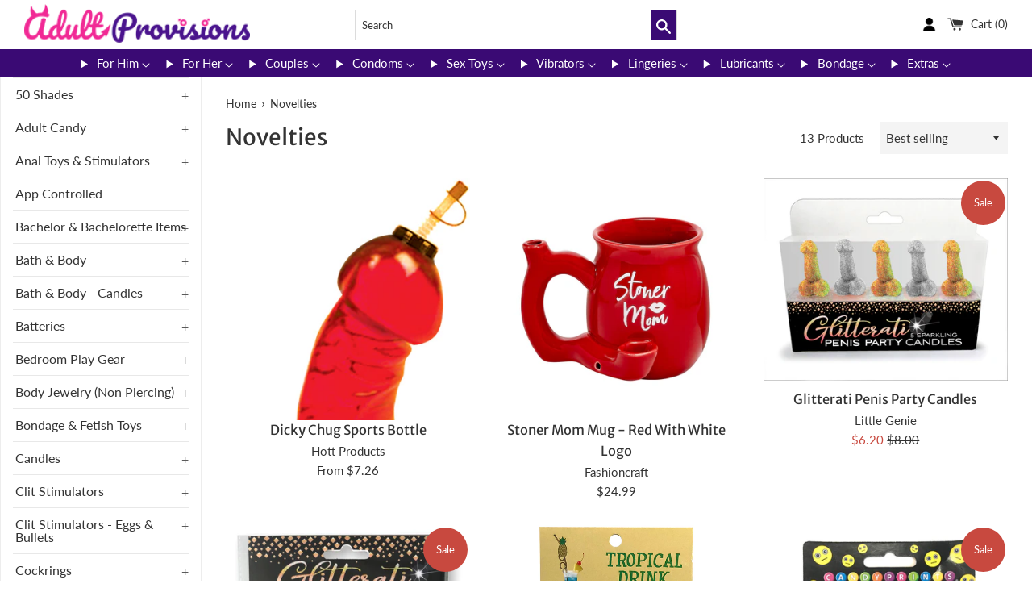

--- FILE ---
content_type: text/html; charset=utf-8
request_url: https://www.adultprovisions.com/collections/party-supplies-novelties
body_size: 29742
content:
<!doctype html>
<html class="supports-no-js" lang="en">
<head>
  <meta charset="utf-8">
  <meta http-equiv="X-UA-Compatible" content="IE=edge,chrome=1">
  <meta name="viewport" content="width=device-width,initial-scale=1">
  <meta name="theme-color" content="">
  <link rel="canonical" href="https://www.adultprovisions.com/collections/party-supplies-novelties">
  <meta name="theme-color" content="#1F1F1F">
  <link rel="shortcut icon" href="//cdn.shopify.com/s/files/1/0512/5541/0865/files/AP-Favicon_32x32.png?v=1614301098" type="image/png">
  

  <title>
   Novelties - Enhance Your Adult Experience
  </title>
  

  
  
   <!-- Website snippet --> 
  <script type="application/ld+json">{"@context":"https://schema.org/","@type":"WebSite","name":"Adult Provisions","url":"https://www.adultprovisions.com/","potentialAction":{"@type":"SearchAction","target":"https://www.adultprovisions.com/search?q={search_term_string}","query-input":"required name=search_term_string"}}</script>
  
  <meta name="google-site-verification" content="VF0bgnxclf5nas0tXhjBIXThhJdIeXzuABBWlIAh_yo" />
  <!-- Google tag (gtag.js) -->
  <script async src="https://www.googletagmanager.com/gtag/js?id=G-XYGKG9P0ZT"></script>
  <script>
    window.dataLayer = window.dataLayer || [];
    function gtag(){dataLayer.push(arguments);}
    gtag('js', new Date());
  
    gtag('config', 'G-XYGKG9P0ZT');
  </script>

  <!-- /snippets/social-meta-tags.liquid -->




<meta property="og:site_name" content="AdultProvisions">
<meta property="og:url" content="https://www.adultprovisions.com/collections/party-supplies-novelties">
<meta property="og:title" content="Novelties">
<meta property="og:type" content="product.group">
<meta property="og:description" content="Adult Sex Toys Shipped in Discreet Packaging, Quality Lingerie &amp; Sexy Apparel Vibrators, Lubricants, Dildos &amp; Dongs, Couples Sex Toys, Bondage &amp; Fetish Sex Toys, Anal Sex Toys, Adult Candy, Bachelorette &amp; Bachelor, Penis Pumps &amp; Enlargers, Bondage &amp; Fetish Sex Toys, Cock and Ball Sex Toys, Always Discreet, Rabbit Vibra">

<meta property="og:image" content="http://www.adultprovisions.com/cdn/shop/files/AP_Logo-250x45_2f7dbb79-534f-41f9-930e-fc738833fac9_1200x1200.png?v=1644461405">
<meta property="og:image:secure_url" content="https://www.adultprovisions.com/cdn/shop/files/AP_Logo-250x45_2f7dbb79-534f-41f9-930e-fc738833fac9_1200x1200.png?v=1644461405">


<meta name="twitter:card" content="summary_large_image">
<meta name="twitter:title" content="Novelties">
<meta name="twitter:description" content="Adult Sex Toys Shipped in Discreet Packaging, Quality Lingerie &amp; Sexy Apparel Vibrators, Lubricants, Dildos &amp; Dongs, Couples Sex Toys, Bondage &amp; Fetish Sex Toys, Anal Sex Toys, Adult Candy, Bachelorette &amp; Bachelor, Penis Pumps &amp; Enlargers, Bondage &amp; Fetish Sex Toys, Cock and Ball Sex Toys, Always Discreet, Rabbit Vibra">

  <style data-shopify>
  :root {
    --color-body-text: #333333;
    --color-body: #ffffff;
  }
</style>


  <script>
    document.documentElement.className = document.documentElement.className.replace('supports-no-js', 'supports-js');

    var theme = {
      strings: {
        addToCart: "Add to Cart",
        itemAddedToCart: "Item added to cart!",
        soldOut: "Sold Out",
        unavailable: "Unavailable",
        viewCart: "View cart",
        zoomClose: "Close (Esc)",
        zoomPrev: "Previous (Left arrow key)",
        zoomNext: "Next (Right arrow key)"
      },
      mapStrings: {
        addressError: "Error looking up that address",
        addressNoResults: "No results for that address",
        addressQueryLimit: "You have exceeded the Google API usage limit. Consider upgrading to a \u003ca href=\"https:\/\/developers.google.com\/maps\/premium\/usage-limits\"\u003ePremium Plan\u003c\/a\u003e.",
        authError: "There was a problem authenticating your Google Maps account."
      }
    };theme.breadcrumbs = {
        collection: {
          title: "Novelties",
          link: "https://www.adultprovisions.com/collections/party-supplies-novelties"
        }
      };
      sessionStorage.setItem("breadcrumb", JSON.stringify(theme.breadcrumbs.collection));</script>

  <link href="//www.adultprovisions.com/cdn/shop/t/6/assets/theme.scss.css?v=72484721756536743701759332796" rel="stylesheet" type="text/css" media="all" />

  <script>window.performance && window.performance.mark && window.performance.mark('shopify.content_for_header.start');</script><meta name="google-site-verification" content="maXz1ojTmLzfoNMO6QUD7tygQMWeTwXmx4wOxtOM9kU">
<meta name="google-site-verification" content="kVdnvnXD_t8pPnvYb8FpqawuF1SX1IULXHXNhI_fxh8">
<meta name="facebook-domain-verification" content="tfe4xr8w9gotrr9yto7adxzp3g1p4s">
<meta name="facebook-domain-verification" content="hliln51tyivuxnz3oxxmzg3dx3dc7f">
<meta id="shopify-digital-wallet" name="shopify-digital-wallet" content="/51255410865/digital_wallets/dialog">
<meta name="shopify-checkout-api-token" content="2663e0a2443bb12a94155b9dc41afae6">
<meta id="in-context-paypal-metadata" data-shop-id="51255410865" data-venmo-supported="true" data-environment="production" data-locale="en_US" data-paypal-v4="true" data-currency="USD">
<link rel="alternate" type="application/atom+xml" title="Feed" href="/collections/party-supplies-novelties.atom" />
<link rel="alternate" type="application/json+oembed" href="https://www.adultprovisions.com/collections/party-supplies-novelties.oembed">
<script async="async" src="/checkouts/internal/preloads.js?locale=en-US"></script>
<script id="shopify-features" type="application/json">{"accessToken":"2663e0a2443bb12a94155b9dc41afae6","betas":["rich-media-storefront-analytics"],"domain":"www.adultprovisions.com","predictiveSearch":true,"shopId":51255410865,"locale":"en"}</script>
<script>var Shopify = Shopify || {};
Shopify.shop = "adultprovisions.myshopify.com";
Shopify.locale = "en";
Shopify.currency = {"active":"USD","rate":"1.0"};
Shopify.country = "US";
Shopify.theme = {"name":"Simple","id":136680636674,"schema_name":"Simple","schema_version":"12.6.1","theme_store_id":null,"role":"main"};
Shopify.theme.handle = "null";
Shopify.theme.style = {"id":null,"handle":null};
Shopify.cdnHost = "www.adultprovisions.com/cdn";
Shopify.routes = Shopify.routes || {};
Shopify.routes.root = "/";</script>
<script type="module">!function(o){(o.Shopify=o.Shopify||{}).modules=!0}(window);</script>
<script>!function(o){function n(){var o=[];function n(){o.push(Array.prototype.slice.apply(arguments))}return n.q=o,n}var t=o.Shopify=o.Shopify||{};t.loadFeatures=n(),t.autoloadFeatures=n()}(window);</script>
<script id="shop-js-analytics" type="application/json">{"pageType":"collection"}</script>
<script defer="defer" async type="module" src="//www.adultprovisions.com/cdn/shopifycloud/shop-js/modules/v2/client.init-shop-cart-sync_BApSsMSl.en.esm.js"></script>
<script defer="defer" async type="module" src="//www.adultprovisions.com/cdn/shopifycloud/shop-js/modules/v2/chunk.common_CBoos6YZ.esm.js"></script>
<script type="module">
  await import("//www.adultprovisions.com/cdn/shopifycloud/shop-js/modules/v2/client.init-shop-cart-sync_BApSsMSl.en.esm.js");
await import("//www.adultprovisions.com/cdn/shopifycloud/shop-js/modules/v2/chunk.common_CBoos6YZ.esm.js");

  window.Shopify.SignInWithShop?.initShopCartSync?.({"fedCMEnabled":true,"windoidEnabled":true});

</script>
<script>(function() {
  var isLoaded = false;
  function asyncLoad() {
    if (isLoaded) return;
    isLoaded = true;
    var urls = ["\/\/cdn.shopify.com\/proxy\/428bfe19092746d0866d0cee36587f894aa200a2f286287d3627017ca195678e\/session-recording-now.herokuapp.com\/session-recording-now.js?shop=adultprovisions.myshopify.com\u0026sp-cache-control=cHVibGljLCBtYXgtYWdlPTkwMA","https:\/\/instafeed.nfcube.com\/cdn\/e625c354f85f74d6119cc170bb13bcd2.js?shop=adultprovisions.myshopify.com"];
    for (var i = 0; i < urls.length; i++) {
      var s = document.createElement('script');
      s.type = 'text/javascript';
      s.async = true;
      s.src = urls[i];
      var x = document.getElementsByTagName('script')[0];
      x.parentNode.insertBefore(s, x);
    }
  };
  if(window.attachEvent) {
    window.attachEvent('onload', asyncLoad);
  } else {
    window.addEventListener('load', asyncLoad, false);
  }
})();</script>
<script id="__st">var __st={"a":51255410865,"offset":-18000,"reqid":"a1a5530b-beee-4930-8c2e-fa2e112100f7-1768867088","pageurl":"www.adultprovisions.com\/collections\/party-supplies-novelties","u":"c8257ae24324","p":"collection","rtyp":"collection","rid":237890470065};</script>
<script>window.ShopifyPaypalV4VisibilityTracking = true;</script>
<script id="captcha-bootstrap">!function(){'use strict';const t='contact',e='account',n='new_comment',o=[[t,t],['blogs',n],['comments',n],[t,'customer']],c=[[e,'customer_login'],[e,'guest_login'],[e,'recover_customer_password'],[e,'create_customer']],r=t=>t.map((([t,e])=>`form[action*='/${t}']:not([data-nocaptcha='true']) input[name='form_type'][value='${e}']`)).join(','),a=t=>()=>t?[...document.querySelectorAll(t)].map((t=>t.form)):[];function s(){const t=[...o],e=r(t);return a(e)}const i='password',u='form_key',d=['recaptcha-v3-token','g-recaptcha-response','h-captcha-response',i],f=()=>{try{return window.sessionStorage}catch{return}},m='__shopify_v',_=t=>t.elements[u];function p(t,e,n=!1){try{const o=window.sessionStorage,c=JSON.parse(o.getItem(e)),{data:r}=function(t){const{data:e,action:n}=t;return t[m]||n?{data:e,action:n}:{data:t,action:n}}(c);for(const[e,n]of Object.entries(r))t.elements[e]&&(t.elements[e].value=n);n&&o.removeItem(e)}catch(o){console.error('form repopulation failed',{error:o})}}const l='form_type',E='cptcha';function T(t){t.dataset[E]=!0}const w=window,h=w.document,L='Shopify',v='ce_forms',y='captcha';let A=!1;((t,e)=>{const n=(g='f06e6c50-85a8-45c8-87d0-21a2b65856fe',I='https://cdn.shopify.com/shopifycloud/storefront-forms-hcaptcha/ce_storefront_forms_captcha_hcaptcha.v1.5.2.iife.js',D={infoText:'Protected by hCaptcha',privacyText:'Privacy',termsText:'Terms'},(t,e,n)=>{const o=w[L][v],c=o.bindForm;if(c)return c(t,g,e,D).then(n);var r;o.q.push([[t,g,e,D],n]),r=I,A||(h.body.append(Object.assign(h.createElement('script'),{id:'captcha-provider',async:!0,src:r})),A=!0)});var g,I,D;w[L]=w[L]||{},w[L][v]=w[L][v]||{},w[L][v].q=[],w[L][y]=w[L][y]||{},w[L][y].protect=function(t,e){n(t,void 0,e),T(t)},Object.freeze(w[L][y]),function(t,e,n,w,h,L){const[v,y,A,g]=function(t,e,n){const i=e?o:[],u=t?c:[],d=[...i,...u],f=r(d),m=r(i),_=r(d.filter((([t,e])=>n.includes(e))));return[a(f),a(m),a(_),s()]}(w,h,L),I=t=>{const e=t.target;return e instanceof HTMLFormElement?e:e&&e.form},D=t=>v().includes(t);t.addEventListener('submit',(t=>{const e=I(t);if(!e)return;const n=D(e)&&!e.dataset.hcaptchaBound&&!e.dataset.recaptchaBound,o=_(e),c=g().includes(e)&&(!o||!o.value);(n||c)&&t.preventDefault(),c&&!n&&(function(t){try{if(!f())return;!function(t){const e=f();if(!e)return;const n=_(t);if(!n)return;const o=n.value;o&&e.removeItem(o)}(t);const e=Array.from(Array(32),(()=>Math.random().toString(36)[2])).join('');!function(t,e){_(t)||t.append(Object.assign(document.createElement('input'),{type:'hidden',name:u})),t.elements[u].value=e}(t,e),function(t,e){const n=f();if(!n)return;const o=[...t.querySelectorAll(`input[type='${i}']`)].map((({name:t})=>t)),c=[...d,...o],r={};for(const[a,s]of new FormData(t).entries())c.includes(a)||(r[a]=s);n.setItem(e,JSON.stringify({[m]:1,action:t.action,data:r}))}(t,e)}catch(e){console.error('failed to persist form',e)}}(e),e.submit())}));const S=(t,e)=>{t&&!t.dataset[E]&&(n(t,e.some((e=>e===t))),T(t))};for(const o of['focusin','change'])t.addEventListener(o,(t=>{const e=I(t);D(e)&&S(e,y())}));const B=e.get('form_key'),M=e.get(l),P=B&&M;t.addEventListener('DOMContentLoaded',(()=>{const t=y();if(P)for(const e of t)e.elements[l].value===M&&p(e,B);[...new Set([...A(),...v().filter((t=>'true'===t.dataset.shopifyCaptcha))])].forEach((e=>S(e,t)))}))}(h,new URLSearchParams(w.location.search),n,t,e,['guest_login'])})(!0,!0)}();</script>
<script integrity="sha256-4kQ18oKyAcykRKYeNunJcIwy7WH5gtpwJnB7kiuLZ1E=" data-source-attribution="shopify.loadfeatures" defer="defer" src="//www.adultprovisions.com/cdn/shopifycloud/storefront/assets/storefront/load_feature-a0a9edcb.js" crossorigin="anonymous"></script>
<script data-source-attribution="shopify.dynamic_checkout.dynamic.init">var Shopify=Shopify||{};Shopify.PaymentButton=Shopify.PaymentButton||{isStorefrontPortableWallets:!0,init:function(){window.Shopify.PaymentButton.init=function(){};var t=document.createElement("script");t.src="https://www.adultprovisions.com/cdn/shopifycloud/portable-wallets/latest/portable-wallets.en.js",t.type="module",document.head.appendChild(t)}};
</script>
<script data-source-attribution="shopify.dynamic_checkout.buyer_consent">
  function portableWalletsHideBuyerConsent(e){var t=document.getElementById("shopify-buyer-consent"),n=document.getElementById("shopify-subscription-policy-button");t&&n&&(t.classList.add("hidden"),t.setAttribute("aria-hidden","true"),n.removeEventListener("click",e))}function portableWalletsShowBuyerConsent(e){var t=document.getElementById("shopify-buyer-consent"),n=document.getElementById("shopify-subscription-policy-button");t&&n&&(t.classList.remove("hidden"),t.removeAttribute("aria-hidden"),n.addEventListener("click",e))}window.Shopify?.PaymentButton&&(window.Shopify.PaymentButton.hideBuyerConsent=portableWalletsHideBuyerConsent,window.Shopify.PaymentButton.showBuyerConsent=portableWalletsShowBuyerConsent);
</script>
<script data-source-attribution="shopify.dynamic_checkout.cart.bootstrap">document.addEventListener("DOMContentLoaded",(function(){function t(){return document.querySelector("shopify-accelerated-checkout-cart, shopify-accelerated-checkout")}if(t())Shopify.PaymentButton.init();else{new MutationObserver((function(e,n){t()&&(Shopify.PaymentButton.init(),n.disconnect())})).observe(document.body,{childList:!0,subtree:!0})}}));
</script>
<link id="shopify-accelerated-checkout-styles" rel="stylesheet" media="screen" href="https://www.adultprovisions.com/cdn/shopifycloud/portable-wallets/latest/accelerated-checkout-backwards-compat.css" crossorigin="anonymous">
<style id="shopify-accelerated-checkout-cart">
        #shopify-buyer-consent {
  margin-top: 1em;
  display: inline-block;
  width: 100%;
}

#shopify-buyer-consent.hidden {
  display: none;
}

#shopify-subscription-policy-button {
  background: none;
  border: none;
  padding: 0;
  text-decoration: underline;
  font-size: inherit;
  cursor: pointer;
}

#shopify-subscription-policy-button::before {
  box-shadow: none;
}

      </style>

<script>window.performance && window.performance.mark && window.performance.mark('shopify.content_for_header.end');</script>

  <script src="//www.adultprovisions.com/cdn/shop/t/6/assets/jquery-1.11.0.min.js?v=32460426840832490021680602724" type="text/javascript"></script>
  <script src="//www.adultprovisions.com/cdn/shop/t/6/assets/modernizr.min.js?v=44044439420609591321680602725" type="text/javascript"></script>

  <script src="//www.adultprovisions.com/cdn/shop/t/6/assets/lazysizes.min.js?v=155223123402716617051680602725" async="async"></script>

  
  
  
<link href="https://monorail-edge.shopifysvc.com" rel="dns-prefetch">
<script>(function(){if ("sendBeacon" in navigator && "performance" in window) {try {var session_token_from_headers = performance.getEntriesByType('navigation')[0].serverTiming.find(x => x.name == '_s').description;} catch {var session_token_from_headers = undefined;}var session_cookie_matches = document.cookie.match(/_shopify_s=([^;]*)/);var session_token_from_cookie = session_cookie_matches && session_cookie_matches.length === 2 ? session_cookie_matches[1] : "";var session_token = session_token_from_headers || session_token_from_cookie || "";function handle_abandonment_event(e) {var entries = performance.getEntries().filter(function(entry) {return /monorail-edge.shopifysvc.com/.test(entry.name);});if (!window.abandonment_tracked && entries.length === 0) {window.abandonment_tracked = true;var currentMs = Date.now();var navigation_start = performance.timing.navigationStart;var payload = {shop_id: 51255410865,url: window.location.href,navigation_start,duration: currentMs - navigation_start,session_token,page_type: "collection"};window.navigator.sendBeacon("https://monorail-edge.shopifysvc.com/v1/produce", JSON.stringify({schema_id: "online_store_buyer_site_abandonment/1.1",payload: payload,metadata: {event_created_at_ms: currentMs,event_sent_at_ms: currentMs}}));}}window.addEventListener('pagehide', handle_abandonment_event);}}());</script>
<script id="web-pixels-manager-setup">(function e(e,d,r,n,o){if(void 0===o&&(o={}),!Boolean(null===(a=null===(i=window.Shopify)||void 0===i?void 0:i.analytics)||void 0===a?void 0:a.replayQueue)){var i,a;window.Shopify=window.Shopify||{};var t=window.Shopify;t.analytics=t.analytics||{};var s=t.analytics;s.replayQueue=[],s.publish=function(e,d,r){return s.replayQueue.push([e,d,r]),!0};try{self.performance.mark("wpm:start")}catch(e){}var l=function(){var e={modern:/Edge?\/(1{2}[4-9]|1[2-9]\d|[2-9]\d{2}|\d{4,})\.\d+(\.\d+|)|Firefox\/(1{2}[4-9]|1[2-9]\d|[2-9]\d{2}|\d{4,})\.\d+(\.\d+|)|Chrom(ium|e)\/(9{2}|\d{3,})\.\d+(\.\d+|)|(Maci|X1{2}).+ Version\/(15\.\d+|(1[6-9]|[2-9]\d|\d{3,})\.\d+)([,.]\d+|)( \(\w+\)|)( Mobile\/\w+|) Safari\/|Chrome.+OPR\/(9{2}|\d{3,})\.\d+\.\d+|(CPU[ +]OS|iPhone[ +]OS|CPU[ +]iPhone|CPU IPhone OS|CPU iPad OS)[ +]+(15[._]\d+|(1[6-9]|[2-9]\d|\d{3,})[._]\d+)([._]\d+|)|Android:?[ /-](13[3-9]|1[4-9]\d|[2-9]\d{2}|\d{4,})(\.\d+|)(\.\d+|)|Android.+Firefox\/(13[5-9]|1[4-9]\d|[2-9]\d{2}|\d{4,})\.\d+(\.\d+|)|Android.+Chrom(ium|e)\/(13[3-9]|1[4-9]\d|[2-9]\d{2}|\d{4,})\.\d+(\.\d+|)|SamsungBrowser\/([2-9]\d|\d{3,})\.\d+/,legacy:/Edge?\/(1[6-9]|[2-9]\d|\d{3,})\.\d+(\.\d+|)|Firefox\/(5[4-9]|[6-9]\d|\d{3,})\.\d+(\.\d+|)|Chrom(ium|e)\/(5[1-9]|[6-9]\d|\d{3,})\.\d+(\.\d+|)([\d.]+$|.*Safari\/(?![\d.]+ Edge\/[\d.]+$))|(Maci|X1{2}).+ Version\/(10\.\d+|(1[1-9]|[2-9]\d|\d{3,})\.\d+)([,.]\d+|)( \(\w+\)|)( Mobile\/\w+|) Safari\/|Chrome.+OPR\/(3[89]|[4-9]\d|\d{3,})\.\d+\.\d+|(CPU[ +]OS|iPhone[ +]OS|CPU[ +]iPhone|CPU IPhone OS|CPU iPad OS)[ +]+(10[._]\d+|(1[1-9]|[2-9]\d|\d{3,})[._]\d+)([._]\d+|)|Android:?[ /-](13[3-9]|1[4-9]\d|[2-9]\d{2}|\d{4,})(\.\d+|)(\.\d+|)|Mobile Safari.+OPR\/([89]\d|\d{3,})\.\d+\.\d+|Android.+Firefox\/(13[5-9]|1[4-9]\d|[2-9]\d{2}|\d{4,})\.\d+(\.\d+|)|Android.+Chrom(ium|e)\/(13[3-9]|1[4-9]\d|[2-9]\d{2}|\d{4,})\.\d+(\.\d+|)|Android.+(UC? ?Browser|UCWEB|U3)[ /]?(15\.([5-9]|\d{2,})|(1[6-9]|[2-9]\d|\d{3,})\.\d+)\.\d+|SamsungBrowser\/(5\.\d+|([6-9]|\d{2,})\.\d+)|Android.+MQ{2}Browser\/(14(\.(9|\d{2,})|)|(1[5-9]|[2-9]\d|\d{3,})(\.\d+|))(\.\d+|)|K[Aa][Ii]OS\/(3\.\d+|([4-9]|\d{2,})\.\d+)(\.\d+|)/},d=e.modern,r=e.legacy,n=navigator.userAgent;return n.match(d)?"modern":n.match(r)?"legacy":"unknown"}(),u="modern"===l?"modern":"legacy",c=(null!=n?n:{modern:"",legacy:""})[u],f=function(e){return[e.baseUrl,"/wpm","/b",e.hashVersion,"modern"===e.buildTarget?"m":"l",".js"].join("")}({baseUrl:d,hashVersion:r,buildTarget:u}),m=function(e){var d=e.version,r=e.bundleTarget,n=e.surface,o=e.pageUrl,i=e.monorailEndpoint;return{emit:function(e){var a=e.status,t=e.errorMsg,s=(new Date).getTime(),l=JSON.stringify({metadata:{event_sent_at_ms:s},events:[{schema_id:"web_pixels_manager_load/3.1",payload:{version:d,bundle_target:r,page_url:o,status:a,surface:n,error_msg:t},metadata:{event_created_at_ms:s}}]});if(!i)return console&&console.warn&&console.warn("[Web Pixels Manager] No Monorail endpoint provided, skipping logging."),!1;try{return self.navigator.sendBeacon.bind(self.navigator)(i,l)}catch(e){}var u=new XMLHttpRequest;try{return u.open("POST",i,!0),u.setRequestHeader("Content-Type","text/plain"),u.send(l),!0}catch(e){return console&&console.warn&&console.warn("[Web Pixels Manager] Got an unhandled error while logging to Monorail."),!1}}}}({version:r,bundleTarget:l,surface:e.surface,pageUrl:self.location.href,monorailEndpoint:e.monorailEndpoint});try{o.browserTarget=l,function(e){var d=e.src,r=e.async,n=void 0===r||r,o=e.onload,i=e.onerror,a=e.sri,t=e.scriptDataAttributes,s=void 0===t?{}:t,l=document.createElement("script"),u=document.querySelector("head"),c=document.querySelector("body");if(l.async=n,l.src=d,a&&(l.integrity=a,l.crossOrigin="anonymous"),s)for(var f in s)if(Object.prototype.hasOwnProperty.call(s,f))try{l.dataset[f]=s[f]}catch(e){}if(o&&l.addEventListener("load",o),i&&l.addEventListener("error",i),u)u.appendChild(l);else{if(!c)throw new Error("Did not find a head or body element to append the script");c.appendChild(l)}}({src:f,async:!0,onload:function(){if(!function(){var e,d;return Boolean(null===(d=null===(e=window.Shopify)||void 0===e?void 0:e.analytics)||void 0===d?void 0:d.initialized)}()){var d=window.webPixelsManager.init(e)||void 0;if(d){var r=window.Shopify.analytics;r.replayQueue.forEach((function(e){var r=e[0],n=e[1],o=e[2];d.publishCustomEvent(r,n,o)})),r.replayQueue=[],r.publish=d.publishCustomEvent,r.visitor=d.visitor,r.initialized=!0}}},onerror:function(){return m.emit({status:"failed",errorMsg:"".concat(f," has failed to load")})},sri:function(e){var d=/^sha384-[A-Za-z0-9+/=]+$/;return"string"==typeof e&&d.test(e)}(c)?c:"",scriptDataAttributes:o}),m.emit({status:"loading"})}catch(e){m.emit({status:"failed",errorMsg:(null==e?void 0:e.message)||"Unknown error"})}}})({shopId: 51255410865,storefrontBaseUrl: "https://www.adultprovisions.com",extensionsBaseUrl: "https://extensions.shopifycdn.com/cdn/shopifycloud/web-pixels-manager",monorailEndpoint: "https://monorail-edge.shopifysvc.com/unstable/produce_batch",surface: "storefront-renderer",enabledBetaFlags: ["2dca8a86"],webPixelsConfigList: [{"id":"488472834","configuration":"{\"config\":\"{\\\"pixel_id\\\":\\\"G-XYGKG9P0ZT\\\",\\\"target_country\\\":\\\"US\\\",\\\"gtag_events\\\":[{\\\"type\\\":\\\"begin_checkout\\\",\\\"action_label\\\":\\\"G-XYGKG9P0ZT\\\"},{\\\"type\\\":\\\"search\\\",\\\"action_label\\\":\\\"G-XYGKG9P0ZT\\\"},{\\\"type\\\":\\\"view_item\\\",\\\"action_label\\\":[\\\"G-XYGKG9P0ZT\\\",\\\"MC-43DF2TY656\\\"]},{\\\"type\\\":\\\"purchase\\\",\\\"action_label\\\":[\\\"G-XYGKG9P0ZT\\\",\\\"MC-43DF2TY656\\\"]},{\\\"type\\\":\\\"page_view\\\",\\\"action_label\\\":[\\\"G-XYGKG9P0ZT\\\",\\\"MC-43DF2TY656\\\"]},{\\\"type\\\":\\\"add_payment_info\\\",\\\"action_label\\\":\\\"G-XYGKG9P0ZT\\\"},{\\\"type\\\":\\\"add_to_cart\\\",\\\"action_label\\\":\\\"G-XYGKG9P0ZT\\\"}],\\\"enable_monitoring_mode\\\":false}\"}","eventPayloadVersion":"v1","runtimeContext":"OPEN","scriptVersion":"b2a88bafab3e21179ed38636efcd8a93","type":"APP","apiClientId":1780363,"privacyPurposes":[],"dataSharingAdjustments":{"protectedCustomerApprovalScopes":["read_customer_address","read_customer_email","read_customer_name","read_customer_personal_data","read_customer_phone"]}},{"id":"150339842","configuration":"{\"pixel_id\":\"1520530954999181\",\"pixel_type\":\"facebook_pixel\",\"metaapp_system_user_token\":\"-\"}","eventPayloadVersion":"v1","runtimeContext":"OPEN","scriptVersion":"ca16bc87fe92b6042fbaa3acc2fbdaa6","type":"APP","apiClientId":2329312,"privacyPurposes":["ANALYTICS","MARKETING","SALE_OF_DATA"],"dataSharingAdjustments":{"protectedCustomerApprovalScopes":["read_customer_address","read_customer_email","read_customer_name","read_customer_personal_data","read_customer_phone"]}},{"id":"86180098","configuration":"{\"tagID\":\"2613988153647\"}","eventPayloadVersion":"v1","runtimeContext":"STRICT","scriptVersion":"18031546ee651571ed29edbe71a3550b","type":"APP","apiClientId":3009811,"privacyPurposes":["ANALYTICS","MARKETING","SALE_OF_DATA"],"dataSharingAdjustments":{"protectedCustomerApprovalScopes":["read_customer_address","read_customer_email","read_customer_name","read_customer_personal_data","read_customer_phone"]}},{"id":"81264898","eventPayloadVersion":"v1","runtimeContext":"LAX","scriptVersion":"1","type":"CUSTOM","privacyPurposes":["ANALYTICS"],"name":"Google Analytics tag (migrated)"},{"id":"shopify-app-pixel","configuration":"{}","eventPayloadVersion":"v1","runtimeContext":"STRICT","scriptVersion":"0450","apiClientId":"shopify-pixel","type":"APP","privacyPurposes":["ANALYTICS","MARKETING"]},{"id":"shopify-custom-pixel","eventPayloadVersion":"v1","runtimeContext":"LAX","scriptVersion":"0450","apiClientId":"shopify-pixel","type":"CUSTOM","privacyPurposes":["ANALYTICS","MARKETING"]}],isMerchantRequest: false,initData: {"shop":{"name":"AdultProvisions","paymentSettings":{"currencyCode":"USD"},"myshopifyDomain":"adultprovisions.myshopify.com","countryCode":"US","storefrontUrl":"https:\/\/www.adultprovisions.com"},"customer":null,"cart":null,"checkout":null,"productVariants":[],"purchasingCompany":null},},"https://www.adultprovisions.com/cdn","fcfee988w5aeb613cpc8e4bc33m6693e112",{"modern":"","legacy":""},{"shopId":"51255410865","storefrontBaseUrl":"https:\/\/www.adultprovisions.com","extensionBaseUrl":"https:\/\/extensions.shopifycdn.com\/cdn\/shopifycloud\/web-pixels-manager","surface":"storefront-renderer","enabledBetaFlags":"[\"2dca8a86\"]","isMerchantRequest":"false","hashVersion":"fcfee988w5aeb613cpc8e4bc33m6693e112","publish":"custom","events":"[[\"page_viewed\",{}],[\"collection_viewed\",{\"collection\":{\"id\":\"237890470065\",\"title\":\"Novelties\",\"productVariants\":[{\"price\":{\"amount\":7.26,\"currencyCode\":\"USD\"},\"product\":{\"title\":\"Dicky Chug Sports Bottle\",\"vendor\":\"Hott Products\",\"id\":\"6111251431601\",\"untranslatedTitle\":\"Dicky Chug Sports Bottle\",\"url\":\"\/products\/honhtp2\",\"type\":\"Party Supplies\"},\"id\":\"37642593304753\",\"image\":{\"src\":\"\/\/www.adultprovisions.com\/cdn\/shop\/products\/HPPHTP2107.jpg?v=1606820037\"},\"sku\":\"HONHTP2107\",\"title\":\"Red\",\"untranslatedTitle\":\"Red\"},{\"price\":{\"amount\":24.99,\"currencyCode\":\"USD\"},\"product\":{\"title\":\"Stoner Mom Mug - Red With White Logo\",\"vendor\":\"Fashioncraft\",\"id\":\"7983923757314\",\"untranslatedTitle\":\"Stoner Mom Mug - Red With White Logo\",\"url\":\"\/products\/stoner-mom-mug-red-with-white-logo\",\"type\":\"Gag Gifts \u0026 Novelties\"},\"id\":\"43636369195266\",\"image\":{\"src\":\"\/\/www.adultprovisions.com\/cdn\/shop\/products\/HPPFC-88085.jpg?v=1679578101\"},\"sku\":\"HONFC-88085\",\"title\":\"Default Title\",\"untranslatedTitle\":\"Default Title\"},{\"price\":{\"amount\":6.2,\"currencyCode\":\"USD\"},\"product\":{\"title\":\"Glitterati Penis Party Candles\",\"vendor\":\"Little Genie\",\"id\":\"7504743825666\",\"untranslatedTitle\":\"Glitterati Penis Party Candles\",\"url\":\"\/products\/glitterati-penis-party-candles\",\"type\":\"Party Supplies\"},\"id\":\"42179604775170\",\"image\":{\"src\":\"\/\/www.adultprovisions.com\/cdn\/shop\/products\/HPPCP-1034.jpg?v=1639702412\"},\"sku\":\"HONCP-1034\",\"title\":\"Default Title\",\"untranslatedTitle\":\"Default Title\"},{\"price\":{\"amount\":6.98,\"currencyCode\":\"USD\"},\"product\":{\"title\":\"Glitterati Penis Party Confetti Balloon\",\"vendor\":\"Little Genie\",\"id\":\"7504743465218\",\"untranslatedTitle\":\"Glitterati Penis Party Confetti Balloon\",\"url\":\"\/products\/glitterati-penis-party-confetti-balloon\",\"type\":\"Party Supplies\"},\"id\":\"42179601629442\",\"image\":{\"src\":\"\/\/www.adultprovisions.com\/cdn\/shop\/products\/HPPCP-1032.jpg?v=1639702404\"},\"sku\":\"HONCP-1032\",\"title\":\"Default Title\",\"untranslatedTitle\":\"Default Title\"},{\"price\":{\"amount\":3.24,\"currencyCode\":\"USD\"},\"product\":{\"title\":\"Tropical Drinking Straws - Pineapple - 3 Pack\",\"vendor\":\"Kheper Games\",\"id\":\"6096136765617\",\"untranslatedTitle\":\"Tropical Drinking Straws - Pineapple - 3 Pack\",\"url\":\"\/products\/tropical-drinking-straws-pineapple-3-pack\",\"type\":\"Gag Gifts \u0026 Novelties\"},\"id\":\"37598507598001\",\"image\":{\"src\":\"\/\/www.adultprovisions.com\/cdn\/shop\/products\/HPPKG-NVD96.jpg?v=1606160225\"},\"sku\":\"HONKG-NVD96\",\"title\":\"Default Title\",\"untranslatedTitle\":\"Default Title\"},{\"price\":{\"amount\":2.33,\"currencyCode\":\"USD\"},\"product\":{\"title\":\"Meh Candle\",\"vendor\":\"Little Genie\",\"id\":\"6109621780657\",\"untranslatedTitle\":\"Meh Candle\",\"url\":\"\/products\/meh-candle\",\"type\":\"Party Supplies\"},\"id\":\"37637749702833\",\"image\":{\"src\":\"\/\/www.adultprovisions.com\/cdn\/shop\/products\/HPPCP-979.jpg?v=1606759315\"},\"sku\":\"HONCP-979\",\"title\":\"Default Title\",\"untranslatedTitle\":\"Default Title\"},{\"price\":{\"amount\":5.7,\"currencyCode\":\"USD\"},\"product\":{\"title\":\"Big Boobie Balloons - 6 Pcs.\",\"vendor\":\"Hott Products\",\"id\":\"6096087220401\",\"untranslatedTitle\":\"Big Boobie Balloons - 6 Pcs.\",\"url\":\"\/products\/big-boobie-balloons-6-pcs\",\"type\":\"Gag Gifts \u0026 Novelties\"},\"id\":\"37598359126193\",\"image\":{\"src\":\"\/\/www.adultprovisions.com\/cdn\/shop\/products\/HPPHTP3081.jpg?v=1606159486\"},\"sku\":\"HONHTP3081\",\"title\":\"Default Title\",\"untranslatedTitle\":\"Default Title\"},{\"price\":{\"amount\":12.4,\"currencyCode\":\"USD\"},\"product\":{\"title\":\"Bachelorette Party Favors Super Water Gun\",\"vendor\":\"Pipedream\",\"id\":\"6096348577969\",\"untranslatedTitle\":\"Bachelorette Party Favors Super Water Gun\",\"url\":\"\/products\/bachelorette-party-favors-super-water-gun\",\"type\":\"Gag Gifts \u0026 Novelties\"},\"id\":\"37599417958577\",\"image\":{\"src\":\"\/\/www.adultprovisions.com\/cdn\/shop\/products\/HPPPD6502-01.jpg?v=1606166716\"},\"sku\":\"HONPD6502-01\",\"title\":\"Default Title\",\"untranslatedTitle\":\"Default Title\"},{\"price\":{\"amount\":6.59,\"currencyCode\":\"USD\"},\"product\":{\"title\":\"Bachelorette Party Favors 10 Dicky Sipping Straws - Pink \u0026 Purple\",\"vendor\":\"Pipedream\",\"id\":\"6110011654321\",\"untranslatedTitle\":\"Bachelorette Party Favors 10 Dicky Sipping Straws - Pink \u0026 Purple\",\"url\":\"\/products\/bachelorette-party-favors-10-dicky-sipping-straws-pink-purple\",\"type\":\"Party Supplies\"},\"id\":\"37638542885041\",\"image\":{\"src\":\"\/\/www.adultprovisions.com\/cdn\/shop\/products\/HPPPD6203-03.jpg?v=1606767288\"},\"sku\":\"HONPD6203-03\",\"title\":\"Default Title\",\"untranslatedTitle\":\"Default Title\"},{\"price\":{\"amount\":9.3,\"currencyCode\":\"USD\"},\"product\":{\"title\":\"Syringe Shooters\",\"vendor\":\"Kheper Games\",\"id\":\"6096136372401\",\"untranslatedTitle\":\"Syringe Shooters\",\"url\":\"\/products\/syringe-shooters\",\"type\":\"Gag Gifts \u0026 Novelties\"},\"id\":\"37598505894065\",\"image\":{\"src\":\"\/\/www.adultprovisions.com\/cdn\/shop\/products\/HPPKG-NVD26.jpg?v=1606160218\"},\"sku\":\"HONKG-NVD26\",\"title\":\"Default Title\",\"untranslatedTitle\":\"Default Title\"},{\"price\":{\"amount\":7.26,\"currencyCode\":\"USD\"},\"product\":{\"title\":\"Dicky Chug Sports Bottle\",\"vendor\":\"Hott Products\",\"id\":\"6096073228465\",\"untranslatedTitle\":\"Dicky Chug Sports Bottle\",\"url\":\"\/products\/honhtp23\",\"type\":\"Gag Gifts \u0026 Novelties\"},\"id\":\"37598329766065\",\"image\":{\"src\":\"\/\/www.adultprovisions.com\/cdn\/shop\/products\/HPPHTP2108.jpg?v=1606159165\"},\"sku\":\"HONHTP2108\",\"title\":\"Blue\",\"untranslatedTitle\":\"Blue\"},{\"price\":{\"amount\":15.59,\"currencyCode\":\"USD\"},\"product\":{\"title\":\"Blow Up Willy\",\"vendor\":\"Fever Lingerie\",\"id\":\"6091296571569\",\"untranslatedTitle\":\"Blow Up Willy\",\"url\":\"\/products\/blow-up-willy\",\"type\":\"Bachelor \u0026 Bachelorette Items\"},\"id\":\"37583854567601\",\"image\":{\"src\":\"\/\/www.adultprovisions.com\/cdn\/shop\/products\/HPPFV-99007.jpg?v=1605897943\"},\"sku\":\"HONFV-99007\",\"title\":\"Default Title\",\"untranslatedTitle\":\"Default Title\"},{\"price\":{\"amount\":4.65,\"currencyCode\":\"USD\"},\"product\":{\"title\":\"Glitterati Penis Party Celebration Straws - 8  Count\",\"vendor\":\"Little Genie\",\"id\":\"7504743399682\",\"untranslatedTitle\":\"Glitterati Penis Party Celebration Straws - 8  Count\",\"url\":\"\/products\/glitterati-penis-party-celebration-straws-8-count\",\"type\":\"Party Supplies\"},\"id\":\"42179601563906\",\"image\":{\"src\":\"\/\/www.adultprovisions.com\/cdn\/shop\/products\/HPPCP-1031.jpg?v=1639702400\"},\"sku\":\"HONCP-1031\",\"title\":\"Default Title\",\"untranslatedTitle\":\"Default Title\"}]}}]]"});</script><script>
  window.ShopifyAnalytics = window.ShopifyAnalytics || {};
  window.ShopifyAnalytics.meta = window.ShopifyAnalytics.meta || {};
  window.ShopifyAnalytics.meta.currency = 'USD';
  var meta = {"products":[{"id":6111251431601,"gid":"gid:\/\/shopify\/Product\/6111251431601","vendor":"Hott Products","type":"Party Supplies","handle":"honhtp2","variants":[{"id":37642593304753,"price":726,"name":"Dicky Chug Sports Bottle - Red","public_title":"Red","sku":"HONHTP2107"},{"id":37642593534129,"price":726,"name":"Dicky Chug Sports Bottle - Purple","public_title":"Purple","sku":"HONHTP2111"},{"id":37642597138609,"price":882,"name":"Dicky Chug Sports Bottle - Black","public_title":"Black","sku":"HONHTP2332"}],"remote":false},{"id":7983923757314,"gid":"gid:\/\/shopify\/Product\/7983923757314","vendor":"Fashioncraft","type":"Gag Gifts \u0026 Novelties","handle":"stoner-mom-mug-red-with-white-logo","variants":[{"id":43636369195266,"price":2499,"name":"Stoner Mom Mug - Red With White Logo","public_title":null,"sku":"HONFC-88085"}],"remote":false},{"id":7504743825666,"gid":"gid:\/\/shopify\/Product\/7504743825666","vendor":"Little Genie","type":"Party Supplies","handle":"glitterati-penis-party-candles","variants":[{"id":42179604775170,"price":620,"name":"Glitterati Penis Party Candles","public_title":null,"sku":"HONCP-1034"}],"remote":false},{"id":7504743465218,"gid":"gid:\/\/shopify\/Product\/7504743465218","vendor":"Little Genie","type":"Party Supplies","handle":"glitterati-penis-party-confetti-balloon","variants":[{"id":42179601629442,"price":698,"name":"Glitterati Penis Party Confetti Balloon","public_title":null,"sku":"HONCP-1032"}],"remote":false},{"id":6096136765617,"gid":"gid:\/\/shopify\/Product\/6096136765617","vendor":"Kheper Games","type":"Gag Gifts \u0026 Novelties","handle":"tropical-drinking-straws-pineapple-3-pack","variants":[{"id":37598507598001,"price":324,"name":"Tropical Drinking Straws - Pineapple - 3 Pack","public_title":null,"sku":"HONKG-NVD96"}],"remote":false},{"id":6109621780657,"gid":"gid:\/\/shopify\/Product\/6109621780657","vendor":"Little Genie","type":"Party Supplies","handle":"meh-candle","variants":[{"id":37637749702833,"price":233,"name":"Meh Candle","public_title":null,"sku":"HONCP-979"}],"remote":false},{"id":6096087220401,"gid":"gid:\/\/shopify\/Product\/6096087220401","vendor":"Hott Products","type":"Gag Gifts \u0026 Novelties","handle":"big-boobie-balloons-6-pcs","variants":[{"id":37598359126193,"price":570,"name":"Big Boobie Balloons - 6 Pcs.","public_title":null,"sku":"HONHTP3081"}],"remote":false},{"id":6096348577969,"gid":"gid:\/\/shopify\/Product\/6096348577969","vendor":"Pipedream","type":"Gag Gifts \u0026 Novelties","handle":"bachelorette-party-favors-super-water-gun","variants":[{"id":37599417958577,"price":1240,"name":"Bachelorette Party Favors Super Water Gun","public_title":null,"sku":"HONPD6502-01"}],"remote":false},{"id":6110011654321,"gid":"gid:\/\/shopify\/Product\/6110011654321","vendor":"Pipedream","type":"Party Supplies","handle":"bachelorette-party-favors-10-dicky-sipping-straws-pink-purple","variants":[{"id":37638542885041,"price":659,"name":"Bachelorette Party Favors 10 Dicky Sipping Straws - Pink \u0026 Purple","public_title":null,"sku":"HONPD6203-03"}],"remote":false},{"id":6096136372401,"gid":"gid:\/\/shopify\/Product\/6096136372401","vendor":"Kheper Games","type":"Gag Gifts \u0026 Novelties","handle":"syringe-shooters","variants":[{"id":37598505894065,"price":930,"name":"Syringe Shooters","public_title":null,"sku":"HONKG-NVD26"}],"remote":false},{"id":6096073228465,"gid":"gid:\/\/shopify\/Product\/6096073228465","vendor":"Hott Products","type":"Gag Gifts \u0026 Novelties","handle":"honhtp23","variants":[{"id":37598329766065,"price":726,"name":"Dicky Chug Sports Bottle - Blue","public_title":"Blue","sku":"HONHTP2108"},{"id":37598336942257,"price":972,"name":"Dicky Chug Sports Bottle - Glow-in-the-Dark","public_title":"Glow-in-the-Dark","sku":"HONHTP2333"},{"id":37598337499313,"price":876,"name":"Dicky Chug Sports Bottle - Big Pink","public_title":"Big Pink","sku":"HONHTP2352"}],"remote":false},{"id":6091296571569,"gid":"gid:\/\/shopify\/Product\/6091296571569","vendor":"Fever Lingerie","type":"Bachelor \u0026 Bachelorette Items","handle":"blow-up-willy","variants":[{"id":37583854567601,"price":1559,"name":"Blow Up Willy","public_title":null,"sku":"HONFV-99007"}],"remote":false},{"id":7504743399682,"gid":"gid:\/\/shopify\/Product\/7504743399682","vendor":"Little Genie","type":"Party Supplies","handle":"glitterati-penis-party-celebration-straws-8-count","variants":[{"id":42179601563906,"price":465,"name":"Glitterati Penis Party Celebration Straws - 8  Count","public_title":null,"sku":"HONCP-1031"}],"remote":false}],"page":{"pageType":"collection","resourceType":"collection","resourceId":237890470065,"requestId":"a1a5530b-beee-4930-8c2e-fa2e112100f7-1768867088"}};
  for (var attr in meta) {
    window.ShopifyAnalytics.meta[attr] = meta[attr];
  }
</script>
<script class="analytics">
  (function () {
    var customDocumentWrite = function(content) {
      var jquery = null;

      if (window.jQuery) {
        jquery = window.jQuery;
      } else if (window.Checkout && window.Checkout.$) {
        jquery = window.Checkout.$;
      }

      if (jquery) {
        jquery('body').append(content);
      }
    };

    var hasLoggedConversion = function(token) {
      if (token) {
        return document.cookie.indexOf('loggedConversion=' + token) !== -1;
      }
      return false;
    }

    var setCookieIfConversion = function(token) {
      if (token) {
        var twoMonthsFromNow = new Date(Date.now());
        twoMonthsFromNow.setMonth(twoMonthsFromNow.getMonth() + 2);

        document.cookie = 'loggedConversion=' + token + '; expires=' + twoMonthsFromNow;
      }
    }

    var trekkie = window.ShopifyAnalytics.lib = window.trekkie = window.trekkie || [];
    if (trekkie.integrations) {
      return;
    }
    trekkie.methods = [
      'identify',
      'page',
      'ready',
      'track',
      'trackForm',
      'trackLink'
    ];
    trekkie.factory = function(method) {
      return function() {
        var args = Array.prototype.slice.call(arguments);
        args.unshift(method);
        trekkie.push(args);
        return trekkie;
      };
    };
    for (var i = 0; i < trekkie.methods.length; i++) {
      var key = trekkie.methods[i];
      trekkie[key] = trekkie.factory(key);
    }
    trekkie.load = function(config) {
      trekkie.config = config || {};
      trekkie.config.initialDocumentCookie = document.cookie;
      var first = document.getElementsByTagName('script')[0];
      var script = document.createElement('script');
      script.type = 'text/javascript';
      script.onerror = function(e) {
        var scriptFallback = document.createElement('script');
        scriptFallback.type = 'text/javascript';
        scriptFallback.onerror = function(error) {
                var Monorail = {
      produce: function produce(monorailDomain, schemaId, payload) {
        var currentMs = new Date().getTime();
        var event = {
          schema_id: schemaId,
          payload: payload,
          metadata: {
            event_created_at_ms: currentMs,
            event_sent_at_ms: currentMs
          }
        };
        return Monorail.sendRequest("https://" + monorailDomain + "/v1/produce", JSON.stringify(event));
      },
      sendRequest: function sendRequest(endpointUrl, payload) {
        // Try the sendBeacon API
        if (window && window.navigator && typeof window.navigator.sendBeacon === 'function' && typeof window.Blob === 'function' && !Monorail.isIos12()) {
          var blobData = new window.Blob([payload], {
            type: 'text/plain'
          });

          if (window.navigator.sendBeacon(endpointUrl, blobData)) {
            return true;
          } // sendBeacon was not successful

        } // XHR beacon

        var xhr = new XMLHttpRequest();

        try {
          xhr.open('POST', endpointUrl);
          xhr.setRequestHeader('Content-Type', 'text/plain');
          xhr.send(payload);
        } catch (e) {
          console.log(e);
        }

        return false;
      },
      isIos12: function isIos12() {
        return window.navigator.userAgent.lastIndexOf('iPhone; CPU iPhone OS 12_') !== -1 || window.navigator.userAgent.lastIndexOf('iPad; CPU OS 12_') !== -1;
      }
    };
    Monorail.produce('monorail-edge.shopifysvc.com',
      'trekkie_storefront_load_errors/1.1',
      {shop_id: 51255410865,
      theme_id: 136680636674,
      app_name: "storefront",
      context_url: window.location.href,
      source_url: "//www.adultprovisions.com/cdn/s/trekkie.storefront.cd680fe47e6c39ca5d5df5f0a32d569bc48c0f27.min.js"});

        };
        scriptFallback.async = true;
        scriptFallback.src = '//www.adultprovisions.com/cdn/s/trekkie.storefront.cd680fe47e6c39ca5d5df5f0a32d569bc48c0f27.min.js';
        first.parentNode.insertBefore(scriptFallback, first);
      };
      script.async = true;
      script.src = '//www.adultprovisions.com/cdn/s/trekkie.storefront.cd680fe47e6c39ca5d5df5f0a32d569bc48c0f27.min.js';
      first.parentNode.insertBefore(script, first);
    };
    trekkie.load(
      {"Trekkie":{"appName":"storefront","development":false,"defaultAttributes":{"shopId":51255410865,"isMerchantRequest":null,"themeId":136680636674,"themeCityHash":"9794028486436750981","contentLanguage":"en","currency":"USD","eventMetadataId":"a62a809e-5046-49b1-b4e6-33c6c05191cb"},"isServerSideCookieWritingEnabled":true,"monorailRegion":"shop_domain","enabledBetaFlags":["65f19447"]},"Session Attribution":{},"S2S":{"facebookCapiEnabled":true,"source":"trekkie-storefront-renderer","apiClientId":580111}}
    );

    var loaded = false;
    trekkie.ready(function() {
      if (loaded) return;
      loaded = true;

      window.ShopifyAnalytics.lib = window.trekkie;

      var originalDocumentWrite = document.write;
      document.write = customDocumentWrite;
      try { window.ShopifyAnalytics.merchantGoogleAnalytics.call(this); } catch(error) {};
      document.write = originalDocumentWrite;

      window.ShopifyAnalytics.lib.page(null,{"pageType":"collection","resourceType":"collection","resourceId":237890470065,"requestId":"a1a5530b-beee-4930-8c2e-fa2e112100f7-1768867088","shopifyEmitted":true});

      var match = window.location.pathname.match(/checkouts\/(.+)\/(thank_you|post_purchase)/)
      var token = match? match[1]: undefined;
      if (!hasLoggedConversion(token)) {
        setCookieIfConversion(token);
        window.ShopifyAnalytics.lib.track("Viewed Product Category",{"currency":"USD","category":"Collection: party-supplies-novelties","collectionName":"party-supplies-novelties","collectionId":237890470065,"nonInteraction":true},undefined,undefined,{"shopifyEmitted":true});
      }
    });


        var eventsListenerScript = document.createElement('script');
        eventsListenerScript.async = true;
        eventsListenerScript.src = "//www.adultprovisions.com/cdn/shopifycloud/storefront/assets/shop_events_listener-3da45d37.js";
        document.getElementsByTagName('head')[0].appendChild(eventsListenerScript);

})();</script>
  <script>
  if (!window.ga || (window.ga && typeof window.ga !== 'function')) {
    window.ga = function ga() {
      (window.ga.q = window.ga.q || []).push(arguments);
      if (window.Shopify && window.Shopify.analytics && typeof window.Shopify.analytics.publish === 'function') {
        window.Shopify.analytics.publish("ga_stub_called", {}, {sendTo: "google_osp_migration"});
      }
      console.error("Shopify's Google Analytics stub called with:", Array.from(arguments), "\nSee https://help.shopify.com/manual/promoting-marketing/pixels/pixel-migration#google for more information.");
    };
    if (window.Shopify && window.Shopify.analytics && typeof window.Shopify.analytics.publish === 'function') {
      window.Shopify.analytics.publish("ga_stub_initialized", {}, {sendTo: "google_osp_migration"});
    }
  }
</script>
<script
  defer
  src="https://www.adultprovisions.com/cdn/shopifycloud/perf-kit/shopify-perf-kit-3.0.4.min.js"
  data-application="storefront-renderer"
  data-shop-id="51255410865"
  data-render-region="gcp-us-central1"
  data-page-type="collection"
  data-theme-instance-id="136680636674"
  data-theme-name="Simple"
  data-theme-version="12.6.1"
  data-monorail-region="shop_domain"
  data-resource-timing-sampling-rate="10"
  data-shs="true"
  data-shs-beacon="true"
  data-shs-export-with-fetch="true"
  data-shs-logs-sample-rate="1"
  data-shs-beacon-endpoint="https://www.adultprovisions.com/api/collect"
></script>
</head>

<body id="novelties" class="template-collection">

  <a class="in-page-link visually-hidden skip-link" href="#MainContent">Skip to content</a>

  <div id="shopify-section-header" class="shopify-section">

  <style>
    .site-header__logo {
      width: 250px;
    }
    #HeaderLogoWrapper {
      //max-width: 250px !important;
    }
  </style>
  <!--div class="page-border"></div-->


<div class="site-wrapper">
  <div class="top-bar grid">    
    <div class="grid__item medium-up--one-fifth small--one-half"> 
      <div class="small--text-center">  
        <div itemscope itemtype="http://schema.org/Organization">
        

          <div id="HeaderLogoWrapper" class="supports-js">
            <a href="/" itemprop="url" style="padding-top:18.000000000000004%; display: block;">
              <img id="HeaderLogo"
                   class="lazyload"
                   src="//www.adultprovisions.com/cdn/shop/files/AP_Logo-250x45_150x150.webp?v=1680611700"
                   data-src="//www.adultprovisions.com/cdn/shop/files/AP_Logo-250x45_{width}x.webp?v=1680611700"
                   data-widths="[180, 360, 540, 720, 900, 1080, 1296, 1512, 1728, 2048]"
                   data-aspectratio=""
                   data-sizes="auto"
                   alt="AdultProvisions"
                   itemprop="logo">
            </a>
          </div>
          <noscript>
            
            <a href="/" itemprop="url">
              <img class="site-header__logo" src="//www.adultprovisions.com/cdn/shop/files/AP_Logo-250x45_250x.webp?v=1680611700"
              srcset="//www.adultprovisions.com/cdn/shop/files/AP_Logo-250x45_250x.webp?v=1680611700 1x, //www.adultprovisions.com/cdn/shop/files/AP_Logo-250x45_250x@2x.webp?v=1680611700 2x"
              alt="AdultProvisions"
              itemprop="logo">
            </a>
          </noscript>
          
        
      </div>
      </div>
    </div> 
    <div class="grid__item medium-up--three-fifths small--hide"> 
      <div class="top-bar__search">
        <a href="/search" class="medium-up--hide">
          <svg aria-hidden="true" focusable="false" role="presentation" class="icon icon-search" viewBox="0 0 20 20"><path fill="#444" d="M18.64 17.02l-5.31-5.31c.81-1.08 1.26-2.43 1.26-3.87C14.5 4.06 11.44 1 7.75 1S1 4.06 1 7.75s3.06 6.75 6.75 6.75c1.44 0 2.79-.45 3.87-1.26l5.31 5.31c.45.45 1.26.54 1.71.09.45-.36.45-1.17 0-1.62zM3.25 7.75c0-2.52 1.98-4.5 4.5-4.5s4.5 1.98 4.5 4.5-1.98 4.5-4.5 4.5-4.5-1.98-4.5-4.5z"/></svg>
        </a>
        <form action="/search" method="get" class="search-bar small--hide" role="search">
          <input type="search" name="q" class="search-bar__input" value="" placeholder="Search" aria-label="Search">
          
          <button type="submit" class="search-bar__submit">
            <svg aria-hidden="true" focusable="false" role="presentation" class="icon icon-search" viewBox="0 0 20 20"><path fill="#444" d="M18.64 17.02l-5.31-5.31c.81-1.08 1.26-2.43 1.26-3.87C14.5 4.06 11.44 1 7.75 1S1 4.06 1 7.75s3.06 6.75 6.75 6.75c1.44 0 2.79-.45 3.87-1.26l5.31 5.31c.45.45 1.26.54 1.71.09.45-.36.45-1.17 0-1.62zM3.25 7.75c0-2.52 1.98-4.5 4.5-4.5s4.5 1.98 4.5 4.5-1.98 4.5-4.5 4.5-4.5-1.98-4.5-4.5z"/></svg>
            <span class="icon__fallback-text">Search</span>
          </button>
        </form>
      </div>
    </div>
    <div class="grid__item  medium-up--one-fifth  small--one-half text-right">
      <div class="customer-links">
      
        <span class="small--hide">
          
            <a class="icon-user" href="/account/register"><img src="https://cdn.shopify.com/s/files/1/1755/5237/files/user_1.png?v=1680612573"></a>
            
              
        </span> 
      
      <a href="/cart" class="site-header__cart">
        <svg aria-hidden="true" focusable="false" role="presentation" class="icon icon-cart" viewBox="0 0 20 20"><path fill="#444" d="M18.936 5.564c-.144-.175-.35-.207-.55-.207h-.003L6.774 4.286c-.272 0-.417.089-.491.18-.079.096-.16.263-.094.585l2.016 5.705c.163.407.642.673 1.068.673h8.401c.433 0 .854-.285.941-.725l.484-4.571c.045-.221-.015-.388-.163-.567z"/><path fill="#444" d="M17.107 12.5H7.659L4.98 4.117l-.362-1.059c-.138-.401-.292-.559-.695-.559H.924c-.411 0-.748.303-.748.714s.337.714.748.714h2.413l3.002 9.48c.126.38.295.52.942.52h9.825c.411 0 .748-.303.748-.714s-.336-.714-.748-.714zM10.424 16.23a1.498 1.498 0 1 1-2.997 0 1.498 1.498 0 0 1 2.997 0zM16.853 16.23a1.498 1.498 0 1 1-2.997 0 1.498 1.498 0 0 1 2.997 0z"/></svg>
        <span class="small--hide">
          Cart
          (<span id="CartCount">0</span>)
        </span>
      </a>
      </div>
    </div>
  </div>
</div>  
<header class="grid medium-up--grid--table" role="banner">
    <div class="site-header__site-name" style=""> 
      <nav class="small--text-center" role="navigation">
        <hr class="hr--small medium-up--hide">
        
        <button id="ToggleMobileMenu" class="mobile-menu-icon medium-up--hide main_site_menumob" aria-haspopup="true" aria-owns="SiteNav">
          
          <span class="line"></span>
          <span class="line"></span>
          <span class="line"></span>
          <span class="line"></span> 
          <span class="icon__fallback-text">Menu</span>
          <div class="category_barheading">Main Menu</div>
        </button>
        <div id="SiteNav" class="site-nav" role="menu"> 
          <ul class="list-menu list-menu--inline desktop-menu" role="list"><li><header-menu>
                    <details id="Details-HeaderMenu-1">
                      <summary class="header__menu-item list-menu__item link focus-inset">
                        <span>For Him</span>
                        <svg aria-hidden="true" focusable="false" class="icon icon-caret" viewBox="0 0 10 6">
  <path fill-rule="evenodd" clip-rule="evenodd" d="M9.354.646a.5.5 0 00-.708 0L5 4.293 1.354.646a.5.5 0 00-.708.708l4 4a.5.5 0 00.708 0l4-4a.5.5 0 000-.708z" fill="currentColor">
</svg>

                      </summary>
                      <ul id="HeaderMenu-MenuList-1" class="header__submenu list-menu list-menu--disclosure gradient caption-large motion-reduce global-settings-popup" role="list" tabindex="-1"><li><a href="https://adultprovisions.com/collections/masturbation-aids-for-males-3" class="header__menu-item list-menu__item link link--text focus-inset caption-large">
                                Masturbation Aids for Males
                              </a></li><li><a href="https://adultprovisions.com/collections/penis-extension-sleeves" class="header__menu-item list-menu__item link link--text focus-inset caption-large">
                                Penis Extension
                              </a></li><li><a href="https://adultprovisions.com/collections/kits-masturbation-aid-kits" class="header__menu-item list-menu__item link link--text focus-inset caption-large">
                                Kits
                              </a></li><li><a href="https://adultprovisions.com/collections/cockrings-2" class="header__menu-item list-menu__item link link--text focus-inset caption-large">
                                Cockrings
                              </a></li><li><a href="https://adultprovisions.com/collections/pumps-enlargers-penis-enlarger" class="header__menu-item list-menu__item link link--text focus-inset caption-large">
                                Penis Enlargers
                              </a></li><li><a href="https://adultprovisions.com/collections/pumps-enlargers-penis-pump" class="header__menu-item list-menu__item link link--text focus-inset caption-large">
                                Penis Pumps
                              </a></li><li><a href="https://adultprovisions.com/collections/love-dolls-female-dolls" class="header__menu-item list-menu__item link link--text focus-inset caption-large">
                                Female Dolls
                              </a></li><li><a href="https://adultprovisions.com/collections/lubricants-creams-glides-massage-oils" class="header__menu-item list-menu__item link link--text focus-inset caption-large">
                                Massage Oils
                              </a></li><li><a href="https://adultprovisions.com/collections/wigs-wigs" class="header__menu-item list-menu__item link link--text focus-inset caption-large">
                                Wigs
                              </a></li><li><a href="https://adultprovisions.com/collections/lingerie-sexy-apparel-boy-shorts" class="header__menu-item list-menu__item link link--text focus-inset caption-large">
                                Boy Shorts
                              </a></li></ul>
                    </details>
                  </header-menu></li><li><header-menu>
                    <details id="Details-HeaderMenu-2">
                      <summary class="header__menu-item list-menu__item link focus-inset">
                        <span>For Her</span>
                        <svg aria-hidden="true" focusable="false" class="icon icon-caret" viewBox="0 0 10 6">
  <path fill-rule="evenodd" clip-rule="evenodd" d="M9.354.646a.5.5 0 00-.708 0L5 4.293 1.354.646a.5.5 0 00-.708.708l4 4a.5.5 0 00.708 0l4-4a.5.5 0 000-.708z" fill="currentColor">
</svg>

                      </summary>
                      <ul id="HeaderMenu-MenuList-2" class="header__submenu list-menu list-menu--disclosure gradient caption-large motion-reduce global-settings-popup" role="list" tabindex="-1"><li><a href="https://adultprovisions.myshopify.com/collections/dildos-dongs" class="header__menu-item list-menu__item link link--text focus-inset caption-large">
                                Dildos &amp; Dongs
                              </a></li><li><a href="https://adultprovisions.com/collections/vibrators-5" class="header__menu-item list-menu__item link link--text focus-inset caption-large">
                                Vibrators
                              </a></li><li><a href="https://adultprovisions.com/collections/massagers-1" class="header__menu-item list-menu__item link link--text focus-inset caption-large">
                                Massagers
                              </a></li><li><a href="https://adultprovisions.com/collections/nipple-stimulators-2" class="header__menu-item list-menu__item link link--text focus-inset caption-large">
                                Nipple Stimulators
                              </a></li><li><a href="https://adultprovisions.com/collections/clit-stimulators-4" class="header__menu-item list-menu__item link link--text focus-inset caption-large">
                                Clit Stimulators 
                              </a></li><li><a href="https://adultprovisions.myshopify.com/collections/cosmetics-1" class="header__menu-item list-menu__item link link--text focus-inset caption-large">
                                Cosmetics
                              </a></li><li><a href="https://adultprovisions.myshopify.com/collections/eggs-bullets" class="header__menu-item list-menu__item link link--text focus-inset caption-large">
                                Eggs &amp; Bullets
                              </a></li><li><a href="https://adultprovisions.com/collections/kegel-pelvic-exercisers-2" class="header__menu-item list-menu__item link link--text focus-inset caption-large">
                                Kegel &amp; Pelvic Exercisers
                              </a></li><li><a href="https://adultprovisions.com/collections/massagers-1" class="header__menu-item list-menu__item link link--text focus-inset caption-large">
                                Massage Oils
                              </a></li><li><a href="https://adultprovisions.com/collections/massagers-rocket-style" class="header__menu-item list-menu__item link link--text focus-inset caption-large">
                                Rocket Style
                              </a></li></ul>
                    </details>
                  </header-menu></li><li><header-menu>
                    <details id="Details-HeaderMenu-3">
                      <summary class="header__menu-item list-menu__item link focus-inset">
                        <span>Couples</span>
                        <svg aria-hidden="true" focusable="false" class="icon icon-caret" viewBox="0 0 10 6">
  <path fill-rule="evenodd" clip-rule="evenodd" d="M9.354.646a.5.5 0 00-.708 0L5 4.293 1.354.646a.5.5 0 00-.708.708l4 4a.5.5 0 00.708 0l4-4a.5.5 0 000-.708z" fill="currentColor">
</svg>

                      </summary>
                      <ul id="HeaderMenu-MenuList-3" class="header__submenu list-menu list-menu--disclosure gradient caption-large motion-reduce global-settings-popup" role="list" tabindex="-1"><li><a href="https://adultprovisions.myshopify.com/collections/games-2" class="header__menu-item list-menu__item link link--text focus-inset caption-large">
                                Games
                              </a></li><li><a href="https://adultprovisions.myshopify.com/collections/adult-candy" class="header__menu-item list-menu__item link link--text focus-inset caption-large">
                                Adult Candy
                              </a></li><li><a href="https://adultprovisions.com/collections/bath-body" class="header__menu-item list-menu__item link link--text focus-inset caption-large">
                                Bath &amp; Body
                              </a></li><li><a href="https://adultprovisions.myshopify.com/collections/bedroom-play-gear" class="header__menu-item list-menu__item link link--text focus-inset caption-large">
                                Bedroom Play Gear
                              </a></li><li><a href="https://adultprovisions.myshopify.com/collections/couples-toys" class="header__menu-item list-menu__item link link--text focus-inset caption-large">
                                Couples Toys
                              </a></li><li><a href="https://adultprovisions.myshopify.com/collections/couples-toys-couples-toy-kits" class="header__menu-item list-menu__item link link--text focus-inset caption-large">
                                Couples Toy Kits
                              </a></li><li><a href="https://adultprovisions.com/collections/pumps-enlargers" class="header__menu-item list-menu__item link link--text focus-inset caption-large">
                                Pumps &amp; Enlargers
                              </a></li></ul>
                    </details>
                  </header-menu></li><li><header-menu>
                    <details id="Details-HeaderMenu-4">
                      <summary class="header__menu-item list-menu__item link focus-inset">
                        <span>Condoms</span>
                        <svg aria-hidden="true" focusable="false" class="icon icon-caret" viewBox="0 0 10 6">
  <path fill-rule="evenodd" clip-rule="evenodd" d="M9.354.646a.5.5 0 00-.708 0L5 4.293 1.354.646a.5.5 0 00-.708.708l4 4a.5.5 0 00.708 0l4-4a.5.5 0 000-.708z" fill="currentColor">
</svg>

                      </summary>
                      <ul id="HeaderMenu-MenuList-4" class="header__submenu list-menu list-menu--disclosure gradient caption-large motion-reduce global-settings-popup" role="list" tabindex="-1"><li><a href="https://adultprovisions.myshopify.com/collections/condoms-non-latex-condoms" class="header__menu-item list-menu__item link link--text focus-inset caption-large">
                                Non-Latex Condoms
                              </a></li><li><a href="https://adultprovisions.myshopify.com/collections/condoms-flavored-scented-condoms" class="header__menu-item list-menu__item link link--text focus-inset caption-large">
                                Flavored &amp; Scented Condoms
                              </a></li><li><a href="https://adultprovisions.myshopify.com/collections/condoms-larger-condoms" class="header__menu-item list-menu__item link link--text focus-inset caption-large">
                                Larger Condoms
                              </a></li><li><a href="https://adultprovisions.myshopify.com/collections/condoms-lubricated-condoms" class="header__menu-item list-menu__item link link--text focus-inset caption-large">
                                Lubricated Condoms
                              </a></li><li><a href="https://adultprovisions.myshopify.com/collections/condoms-non-lubricated-condoms" class="header__menu-item list-menu__item link link--text focus-inset caption-large">
                                Non-Lubricated Condoms
                              </a></li><li><a href="https://adultprovisions.myshopify.com/collections/condoms-ribbed-studded" class="header__menu-item list-menu__item link link--text focus-inset caption-large">
                                Ribbed &amp; Studded
                              </a></li><li><a href="https://adultprovisions.myshopify.com/collections/condoms-ultra-thin-condoms" class="header__menu-item list-menu__item link link--text focus-inset caption-large">
                                Ultra Thin Condoms
                              </a></li><li><a href="https://adultprovisions.myshopify.com/collections/condoms-warming" class="header__menu-item list-menu__item link link--text focus-inset caption-large">
                                Warming
                              </a></li><li><a href="https://adultprovisions.myshopify.com/collections/miscellaneous-condoms" class="header__menu-item list-menu__item link link--text focus-inset caption-large">
                                Miscellaneous Condoms
                              </a></li><li><a href="https://adultprovisions.myshopify.com/collections/condoms-10-packs" class="header__menu-item list-menu__item link link--text focus-inset caption-large">
                                10 Packs
                              </a></li><li><a href="https://adultprovisions.myshopify.com/collections/condoms-12-packs" class="header__menu-item list-menu__item link link--text focus-inset caption-large">
                                12 Packs
                              </a></li><li><a href="https://adultprovisions.myshopify.com/collections/condoms-3-packs" class="header__menu-item list-menu__item link link--text focus-inset caption-large">
                                3 Packs
                              </a></li></ul>
                    </details>
                  </header-menu></li><li><header-menu>
                    <details id="Details-HeaderMenu-5">
                      <summary class="header__menu-item list-menu__item link focus-inset">
                        <span>Sex Toys</span>
                        <svg aria-hidden="true" focusable="false" class="icon icon-caret" viewBox="0 0 10 6">
  <path fill-rule="evenodd" clip-rule="evenodd" d="M9.354.646a.5.5 0 00-.708 0L5 4.293 1.354.646a.5.5 0 00-.708.708l4 4a.5.5 0 00.708 0l4-4a.5.5 0 000-.708z" fill="currentColor">
</svg>

                      </summary>
                      <ul id="HeaderMenu-MenuList-5" class="header__submenu list-menu list-menu--disclosure gradient caption-large motion-reduce global-settings-popup" role="list" tabindex="-1"><li><a href="https://adultprovisions.myshopify.com/collections/anal-toys-stimulators-1" class="header__menu-item list-menu__item link link--text focus-inset caption-large">
                                Anal Toys &amp; Stimulators
                              </a></li><li><a href="https://adultprovisions.myshopify.com/collections/bondage-fetish-toys-body-wear-products" class="header__menu-item list-menu__item link link--text focus-inset caption-large">
                                Body Wear Products
                              </a></li><li><a href="https://adultprovisions.myshopify.com/collections/bondage-fetish-toys-chastity-device" class="header__menu-item list-menu__item link link--text focus-inset caption-large">
                                Chastity Device
                              </a></li><li><a href="https://adultprovisions.myshopify.com/collections/bondage-fetish-toys-cock-ball-toys" class="header__menu-item list-menu__item link link--text focus-inset caption-large">
                                Cock &amp; Ball Toys
                              </a></li><li><a href="https://adultprovisions.myshopify.com/collections/bondage-fetish-toys-clit-clamps" class="header__menu-item list-menu__item link link--text focus-inset caption-large">
                                Clit Clamps
                              </a></li><li><a href="https://adultprovisions.myshopify.com/collections/bondage-fetish-toys-cockcages" class="header__menu-item list-menu__item link link--text focus-inset caption-large">
                                Cockcages
                              </a></li><li><a href="https://adultprovisions.myshopify.com/collections/bondage-fetish-toys-electro" class="header__menu-item list-menu__item link link--text focus-inset caption-large">
                                Electro
                              </a></li><li><a href="https://adultprovisions.myshopify.com/collections/bondage-fetish-toys-penis-jewelry" class="header__menu-item list-menu__item link link--text focus-inset caption-large">
                                Penis Jewelry
                              </a></li><li><a href="https://adultprovisions.myshopify.com/collections/bondage-fetish-toys-nipple-suckers" class="header__menu-item list-menu__item link link--text focus-inset caption-large">
                                Nipple Suckers
                              </a></li><li><a href="https://adultprovisions.myshopify.com/collections/bondage-fetish-toys-wrist-ankle-restraints" class="header__menu-item list-menu__item link link--text focus-inset caption-large">
                                Wrist &amp; Ankle Restraints
                              </a></li><li><a href="https://adultprovisions.com/collections/pumps-enlargers" class="header__menu-item list-menu__item link link--text focus-inset caption-large">
                                Pumps &amp; Enlargers
                              </a></li><li><a href="https://adultprovisions.myshopify.com/collections/bondage-fetish-toys-spreaders" class="header__menu-item list-menu__item link link--text focus-inset caption-large">
                                Spreaders
                              </a></li></ul>
                    </details>
                  </header-menu></li><li><header-menu>
                    <details id="Details-HeaderMenu-6">
                      <summary class="header__menu-item list-menu__item link focus-inset">
                        <span>Vibrators</span>
                        <svg aria-hidden="true" focusable="false" class="icon icon-caret" viewBox="0 0 10 6">
  <path fill-rule="evenodd" clip-rule="evenodd" d="M9.354.646a.5.5 0 00-.708 0L5 4.293 1.354.646a.5.5 0 00-.708.708l4 4a.5.5 0 00.708 0l4-4a.5.5 0 000-.708z" fill="currentColor">
</svg>

                      </summary>
                      <ul id="HeaderMenu-MenuList-6" class="header__submenu list-menu list-menu--disclosure gradient caption-large motion-reduce global-settings-popup" role="list" tabindex="-1"><li><a href="/collections/vibrators-ac-power-vibrators" class="header__menu-item list-menu__item link link--text focus-inset caption-large">
                                AC Power Vibrators
                              </a></li><li><a href="/collections/vibrators-anal-vibrators" class="header__menu-item list-menu__item link link--text focus-inset caption-large">
                                Anal Vibrators
                              </a></li><li><a href="/collections/vibrators-app-controlled" class="header__menu-item list-menu__item link link--text focus-inset caption-large">
                                App-Controlled
                              </a></li><li><a href="/collections/vibrators-bendable-vibrators" class="header__menu-item list-menu__item link link--text focus-inset caption-large">
                                Bendable Vibrators
                              </a></li><li><a href="https://adultprovisions.com/collections/vibrators-clitoral-vibrators" class="header__menu-item list-menu__item link link--text focus-inset caption-large">
                                Clitoral Vibrators
                              </a></li><li><a href="/collections/vibrators-finger-vibrators" class="header__menu-item list-menu__item link link--text focus-inset caption-large">
                                Finger Vibrators
                              </a></li><li><a href="/collections/vibrators-mini-slim-vibrators" class="header__menu-item list-menu__item link link--text focus-inset caption-large">
                                Mini &amp; Slim Vibrators
                              </a></li><li><a href="/collections/vibrators-realistic-vibrators" class="header__menu-item list-menu__item link link--text focus-inset caption-large">
                                Realistic Vibrators
                              </a></li><li><a href="/collections/vibrators-suction-mounted-vibrators" class="header__menu-item list-menu__item link link--text focus-inset caption-large">
                                Suction Mounted Vibrators
                              </a></li><li><a href="/collections/vibrators-tongue-vibrators" class="header__menu-item list-menu__item link link--text focus-inset caption-large">
                                Tongue Vibrators
                              </a></li><li><a href="/collections/vibrators-vaginal-clit-vibrators" class="header__menu-item list-menu__item link link--text focus-inset caption-large">
                                Vaginal &amp; Clit Vibrators
                              </a></li><li><a href="/collections/vibrators-wireless-vibrators" class="header__menu-item list-menu__item link link--text focus-inset caption-large">
                                Wireless Vibrators
                              </a></li></ul>
                    </details>
                  </header-menu></li><li><header-menu>
                    <details id="Details-HeaderMenu-7">
                      <summary class="header__menu-item list-menu__item link focus-inset">
                        <span>Lingeries</span>
                        <svg aria-hidden="true" focusable="false" class="icon icon-caret" viewBox="0 0 10 6">
  <path fill-rule="evenodd" clip-rule="evenodd" d="M9.354.646a.5.5 0 00-.708 0L5 4.293 1.354.646a.5.5 0 00-.708.708l4 4a.5.5 0 00.708 0l4-4a.5.5 0 000-.708z" fill="currentColor">
</svg>

                      </summary>
                      <ul id="HeaderMenu-MenuList-7" class="header__submenu list-menu list-menu--disclosure gradient caption-large motion-reduce global-settings-popup" role="list" tabindex="-1"><li><a href="/collections/lingerie-sexy-apparel-bras-bra-sets" class="header__menu-item list-menu__item link link--text focus-inset caption-large">
                                Bras &amp; Bra Sets
                              </a></li><li><a href="/collections/lingerie-sexy-apparel-bridal" class="header__menu-item list-menu__item link link--text focus-inset caption-large">
                                Bridal
                              </a></li><li><a href="/collections/lingerie-sexy-apparel-crotchless-panties" class="header__menu-item list-menu__item link link--text focus-inset caption-large">
                                Crotchless Panties
                              </a></li><li><a href="/collections/lingerie-sexy-apparel-g-string-thong" class="header__menu-item list-menu__item link link--text focus-inset caption-large">
                                G-string &amp; Thong
                              </a></li><li><a href="/collections/lingerie-sexy-apparel-babydolls" class="header__menu-item list-menu__item link link--text focus-inset caption-large">
                                Babydolls
                              </a></li><li><a href="/collections/lingerie-sexy-apparel-jock-straps" class="header__menu-item list-menu__item link link--text focus-inset caption-large">
                                Jock Straps
                              </a></li><li><a href="/collections/lingerie-sexy-apparel-knee-highs" class="header__menu-item list-menu__item link link--text focus-inset caption-large">
                                Knee Highs
                              </a></li><li><a href="/collections/lingerie-sexy-apparel-leggings" class="header__menu-item list-menu__item link link--text focus-inset caption-large">
                                Leggings
                              </a></li><li><a href="/collections/lingerie-sexy-apparel-loungewear" class="header__menu-item list-menu__item link link--text focus-inset caption-large">
                                Loungewear
                              </a></li><li><a href="/collections/lingerie-sexy-apparel-mini-dress" class="header__menu-item list-menu__item link link--text focus-inset caption-large">
                                Mini Dress
                              </a></li><li><a href="/collections/lingerie-sexy-apparel-panties-underwear" class="header__menu-item list-menu__item link link--text focus-inset caption-large">
                                Panties &amp; Underwear
                              </a></li><li><a href="/collections/lingerie-sexy-apparel-shorts" class="header__menu-item list-menu__item link link--text focus-inset caption-large">
                                Shorts
                              </a></li><li><a href="/collections/lingerie-sexy-apparel-skirts" class="header__menu-item list-menu__item link link--text focus-inset caption-large">
                                Skirts
                              </a></li><li><a href="/collections/lingerie-sexy-apparel-swimwear" class="header__menu-item list-menu__item link link--text focus-inset caption-large">
                                Swimwear
                              </a></li><li><a href="/collections/lingerie-sexy-apparel-thigh-hi" class="header__menu-item list-menu__item link link--text focus-inset caption-large">
                                Thigh Hi
                              </a></li></ul>
                    </details>
                  </header-menu></li><li><header-menu>
                    <details id="Details-HeaderMenu-8">
                      <summary class="header__menu-item list-menu__item link focus-inset">
                        <span>Lubricants</span>
                        <svg aria-hidden="true" focusable="false" class="icon icon-caret" viewBox="0 0 10 6">
  <path fill-rule="evenodd" clip-rule="evenodd" d="M9.354.646a.5.5 0 00-.708 0L5 4.293 1.354.646a.5.5 0 00-.708.708l4 4a.5.5 0 00.708 0l4-4a.5.5 0 000-.708z" fill="currentColor">
</svg>

                      </summary>
                      <ul id="HeaderMenu-MenuList-8" class="header__submenu list-menu list-menu--disclosure gradient caption-large motion-reduce global-settings-popup" role="list" tabindex="-1"><li><a href="/collections/anal-toys-stimulators-anal-lubricants" class="header__menu-item list-menu__item link link--text focus-inset caption-large">
                                Anal
                              </a></li><li><a href="/collections/lubricants-creams-glides-clitoral-stimulating-gel" class="header__menu-item list-menu__item link link--text focus-inset caption-large">
                                Clitoral Stimulating Gel
                              </a></li><li><a href="/collections/lubricants-creams-glides-cooling-lubricants" class="header__menu-item list-menu__item link link--text focus-inset caption-large">
                                Cooling Lubricants
                              </a></li><li><a href="/collections/lubricants-creams-glides-desensitizing-cream" class="header__menu-item list-menu__item link link--text focus-inset caption-large">
                                Desensitizing Cream
                              </a></li><li><a href="/collections/lubricants-creams-glides-edible-lubricants" class="header__menu-item list-menu__item link link--text focus-inset caption-large">
                                Edible Lubricants
                              </a></li><li><a href="/collections/lubricants-creams-glides-erection-aided-lubricants" class="header__menu-item list-menu__item link link--text focus-inset caption-large">
                                Erection Aided Lubricants
                              </a></li><li><a href="/collections/lubricants-creams-glides-g-spot-stimulation-gels" class="header__menu-item list-menu__item link link--text focus-inset caption-large">
                                G-Spot Stimulation Gels
                              </a></li><li><a href="/collections/lubricants-creams-glides-lotions" class="header__menu-item list-menu__item link link--text focus-inset caption-large">
                                Lotions
                              </a></li><li><a href="/collections/lubricants-creams-glides-massage-oils" class="header__menu-item list-menu__item link link--text focus-inset caption-large">
                                Massage Oils
                              </a></li><li><a href="/collections/lubricants-creams-glides-natural-lubricants" class="header__menu-item list-menu__item link link--text focus-inset caption-large">
                                Natural Lubricants
                              </a></li><li><a href="/collections/lubricants-creams-glides-nipple-gels-lubricants" class="header__menu-item list-menu__item link link--text focus-inset caption-large">
                                Nipple Gels &amp; Lubricants
                              </a></li><li><a href="/collections/lubricants-creams-glides-oil-based-lubricants" class="header__menu-item list-menu__item link link--text focus-inset caption-large">
                                Oil Based Lubricants
                              </a></li><li><a href="/collections/lubricants-creams-glides-silicone-based-lubricants" class="header__menu-item list-menu__item link link--text focus-inset caption-large">
                                Silicone Based Lubricants
                              </a></li><li><a href="/collections/lubricants-creams-glides-scented" class="header__menu-item list-menu__item link link--text focus-inset caption-large">
                                Scented
                              </a></li><li><a href="/collections/lubricants-creams-glides-warming-gels-lubricants" class="header__menu-item list-menu__item link link--text focus-inset caption-large">
                                Warming Gels &amp; Lubricants
                              </a></li><li><a href="/collections/lubricants-creams-glides-water-based-lubricants" class="header__menu-item list-menu__item link link--text focus-inset caption-large">
                                Water Based Lubricants
                              </a></li></ul>
                    </details>
                  </header-menu></li><li><header-menu>
                    <details id="Details-HeaderMenu-9">
                      <summary class="header__menu-item list-menu__item link focus-inset">
                        <span>Bondage</span>
                        <svg aria-hidden="true" focusable="false" class="icon icon-caret" viewBox="0 0 10 6">
  <path fill-rule="evenodd" clip-rule="evenodd" d="M9.354.646a.5.5 0 00-.708 0L5 4.293 1.354.646a.5.5 0 00-.708.708l4 4a.5.5 0 00.708 0l4-4a.5.5 0 000-.708z" fill="currentColor">
</svg>

                      </summary>
                      <ul id="HeaderMenu-MenuList-9" class="header__submenu list-menu list-menu--disclosure gradient caption-large motion-reduce global-settings-popup" role="list" tabindex="-1"><li><a href="https://adultprovisions.com/collections/anal-toys-stimulators-1" class="header__menu-item list-menu__item link link--text focus-inset caption-large">
                                Anal Toys &amp; Stimulators
                              </a></li><li><a href="/collections/body-jewelry-non-piercing" class="header__menu-item list-menu__item link link--text focus-inset caption-large">
                                Body Jewelry (Non Piercing)
                              </a></li><li><a href="/collections/bondage-fetish-toys-ball-mouth-gags" class="header__menu-item list-menu__item link link--text focus-inset caption-large">
                                Ball &amp; Mouth Gags
                              </a></li><li><a href="/collections/bondage-fetish-toys-blindfolds" class="header__menu-item list-menu__item link link--text focus-inset caption-large">
                                Blindfolds
                              </a></li><li><a href="/collections/bondage-fetish-toys-body-wear-products" class="header__menu-item list-menu__item link link--text focus-inset caption-large">
                                Body Wear Products
                              </a></li><li><a href="/collections/bondage-fetish-toys-bondage-kits" class="header__menu-item list-menu__item link link--text focus-inset caption-large">
                                Bondage Kits
                              </a></li><li><a href="/collections/bondage-fetish-toys-bondage-tape-rope" class="header__menu-item list-menu__item link link--text focus-inset caption-large">
                                Bondage Tape &amp; Rope
                              </a></li><li><a href="/collections/bondage-fetish-toys-clit-clamps" class="header__menu-item list-menu__item link link--text focus-inset caption-large">
                                Clit Clamps
                              </a></li><li><a href="/collections/bondage-fetish-toys-cock-ball-toys" class="header__menu-item list-menu__item link link--text focus-inset caption-large">
                                Cock &amp; Ball Toys
                              </a></li><li><a href="/collections/bondage-fetish-toys-feather-ticklers" class="header__menu-item list-menu__item link link--text focus-inset caption-large">
                                Feather Ticklers
                              </a></li><li><a href="/collections/bondage-fetish-toys-masks" class="header__menu-item list-menu__item link link--text focus-inset caption-large">
                                Masks
                              </a></li><li><a href="/collections/bondage-fetish-toys-tiedowns" class="header__menu-item list-menu__item link link--text focus-inset caption-large">
                                Tiedowns
                              </a></li><li><a href="/collections/bondage-fetish-toys-whips-floggers" class="header__menu-item list-menu__item link link--text focus-inset caption-large">
                                Whips &amp; Floggers
                              </a></li><li><a href="/collections/miscellaneous-bondage-fetish-toys" class="header__menu-item list-menu__item link link--text focus-inset caption-large">
                                Miscellaneous Bondage &amp; Fetish Toys
                              </a></li><li><a href="/collections/bondage-fetish-toys-wrist-ankle-restraints" class="header__menu-item list-menu__item link link--text focus-inset caption-large">
                                Wrist &amp; Ankle Restraints
                              </a></li><li><a href="/collections/bondage-fetish-toys-leashes" class="header__menu-item list-menu__item link link--text focus-inset caption-large">
                                Leashes
                              </a></li></ul>
                    </details>
                  </header-menu></li><li><header-menu>
                    <details id="Details-HeaderMenu-10">
                      <summary class="header__menu-item list-menu__item link focus-inset">
                        <span>Extras</span>
                        <svg aria-hidden="true" focusable="false" class="icon icon-caret" viewBox="0 0 10 6">
  <path fill-rule="evenodd" clip-rule="evenodd" d="M9.354.646a.5.5 0 00-.708 0L5 4.293 1.354.646a.5.5 0 00-.708.708l4 4a.5.5 0 00.708 0l4-4a.5.5 0 000-.708z" fill="currentColor">
</svg>

                      </summary>
                      <ul id="HeaderMenu-MenuList-10" class="header__submenu list-menu list-menu--disclosure gradient caption-large motion-reduce global-settings-popup" role="list" tabindex="-1"><li><a href="https://adultprovisions.myshopify.com/collections/books-magazines" class="header__menu-item list-menu__item link link--text focus-inset caption-large">
                                Books &amp; magazines
                              </a></li><li><a href="https://adultprovisions.myshopify.com/collections/batteries" class="header__menu-item list-menu__item link link--text focus-inset caption-large">
                                Batteries
                              </a></li><li><a href="https://adultprovisions.myshopify.com/collections/costumes" class="header__menu-item list-menu__item link link--text focus-inset caption-large">
                                Costumes
                              </a></li><li><a href="https://adultprovisions.myshopify.com/collections/dance-poles" class="header__menu-item list-menu__item link link--text focus-inset caption-large">
                                Dance Poles
                              </a></li><li><a href="https://adultprovisions.myshopify.com/collections/displays-bowls-wall-displays-4" class="header__menu-item list-menu__item link link--text focus-inset caption-large">
                                Displays-Bowls &amp; Wall Displays
                              </a></li><li><a href="https://adultprovisions.myshopify.com/collections/e-juice-vaporizers" class="header__menu-item list-menu__item link link--text focus-inset caption-large">
                                E-Juice &amp; Vaporizers
                              </a></li><li><a href="/collections/electrical-contact-cleaners" class="header__menu-item list-menu__item link link--text focus-inset caption-large">
                                Electrical Contact Cleaners
                              </a></li><li><a href="https://adultprovisions.myshopify.com/collections/eco-friendly-4" class="header__menu-item list-menu__item link link--text focus-inset caption-large">
                                Eco-Friendly
                              </a></li><li><a href="https://adultprovisions.myshopify.com/collections/harnesses-strap-ons-2" class="header__menu-item list-menu__item link link--text focus-inset caption-large">
                                Harnesses &amp; Strap-Ons
                              </a></li><li><a href="https://adultprovisions.com/collections/herbal-supplements-1" class="header__menu-item list-menu__item link link--text focus-inset caption-large">
                                Herbal Supplements
                              </a></li><li><a href="https://adultprovisions.com/collections/holiday-items-5" class="header__menu-item list-menu__item link link--text focus-inset caption-large">
                                Holiday Items
                              </a></li><li><a href="https://adultprovisions.com/collections/kits-6" class="header__menu-item list-menu__item link link--text focus-inset caption-large">
                                Kits
                              </a></li><li><a href="https://adultprovisions.com/collections/lgbtqiap2-4" class="header__menu-item list-menu__item link link--text focus-inset caption-large">
                                Lgbtqiap2
                              </a></li><li><a href="https://adultprovisions.com/collections/luxury-items-1" class="header__menu-item list-menu__item link link--text focus-inset caption-large">
                                Luxury Items
                              </a></li><li><a href="https://adultprovisions.com/collections/made-in-the-usa-11" class="header__menu-item list-menu__item link link--text focus-inset caption-large">
                                Made in the USA
                              </a></li><li><a href="/collections/candles" class="header__menu-item list-menu__item link link--text focus-inset caption-large">
                                Candles
                              </a></li></ul>
                    </details>
                  </header-menu></li></ul>
        </div>
     </nav>
    </div>
    
  </header>


<style>
  .customer-links {
    margin-top: 4px;
  }
  .top-bar .search-bar {
    display: flex;
    border: 1px solid #dcdcdc;
    width: 400px;
    margin: 4px auto 0 auto;
  }
  .top-bar .search-bar__submit {
    background: #3a0a74;
    border: 0;
    color: #fff;
}
  .icon-user {
    position: relative;
    top: 4px;
    margin-right: 10px;
  }
  .icon-user img {
    width: 17px;
    height: 17px;
  }
  .site-header__site-name {
    margin: 0;
    text-align: center;
    background: #3a0a74;
  }
  .list-menu li {
    padding: 5px 10px;
    cursor: pointer;
    color: #fff;
  }
  .list-menu--inline {
    display: inline-flex;
    justify-content: center;
    margin-bottom: 0;
  }
  svg.icon.icon-caret {
    width: 10px;
    height: 10px;
  }
  .header__submenu {
    animation: animateMenuOpen var(--duration-default) ease;
    animation-fill-mode: forwards;
    z-index: 3;
    position: absolute;
    background: white;
    box-shadow: 0 4px 8px 0 rgb(0 0 0 / 20%);
    margin-top: 5px !important;
    display: none;
  }
  .header__submenu.active {
    display: block;
  }
  .header__submenu li {
    text-align: left;
  }
  #HeaderLogoWrapper {
    width: 280px;
    margin: -4px 0 0 0 !important;
  }
  @media only screen and (max-width: 900px) {
    .list-menu li {
      padding: 5px 5px;
    }
    .top-bar .search-bar {
      width: 276px;
      margin: 4px -25px 0 auto !important;
    }
  }
  @media only screen and (max-width: 798px) {
    .list-menu li {
      padding: 5px 2px;
    }
  }
  @media only screen and (max-width: 749px) {
    .list-menu--inline {
      display: block;
    }
    .mobile-menu-icon .line {
      background: #ffffff;
    }
    .header__submenu {
      left: 20px;
      right: 20px;
    }
    .mobile-menu-icon {
      margin: 0;
    }
    hr.hr--small {
      margin: 0px 0;
      border-top: unset;
    }
    .site-header__site-name {
      padding: 10px 15px;
    }
    .main_site_menumob {
      position: absolute;
      left: 100px;
    }
    .site-header__site-name {
      padding: 10px 15px 35px 3px;
    }
    ul.list-menu.list-menu--inline.desktop-menu {
      padding-top: 45px;
    }
  }
  @media only screen and (max-width: 370px) {
    #HeaderLogoWrapper {
      width: 235px;
    }
    .category_menu {
      top: 58px !important; 
    }
  }
</style>
<script>
  $(document).ready(function() { 
  $('.desktop-menu li').on('click mouseenter', function() {
    $(this).siblings().find('.header__submenu').removeClass('active');
    $(this).find('.header__submenu').addClass('active');
  });
});
</script>

</div>

    

  <div class="site-wrapper">

    <div class="grid">

      <div id="shopify-section-sidebar" class="shopify-section"><div data-section-id="sidebar" data-section-type="sidebar-section">
  <nav class="grid__item small--text-center medium-up--one-fifth sidenavbar-padding" role="navigation">
    <hr class="hr--small medium-up--hide">
     <button id="ToggleMobileMenu" class="mobile-menu-icon medium-up--hide category_menu" aria-haspopup="true" aria-owns="SiteNav" onclick="categorytoggle()">
      <span class="line"></span>
      <span class="line"></span>
      <span class="line"></span>
      <span class="line"></span>
      <span class="icon__fallback-text">Menu</span>
      <div class="category_barheading">Categories</div>
    </button>   
    <div id="categorylist" class="site-nav sidebar-nav" role="menu">
      <ul class="list--nav">
        
          
          
            

            

            <li class="site-nav--has-submenu site-nav__item">
              <button class="site-nav__link btn--link site-nav__expand" aria-expanded="false" aria-controls="Collapsible-1">
                <a href="/collections/50-shades">50 Shades</a>
                <span class="site-nav__link__text" aria-hidden="true">+</span>
              </button>
              <ul id="Collapsible-1" class="site-nav__submenu site-nav__submenu--collapsed" aria-hidden="true" style="display: none;">
                
                  
                    <li >
                      <a href="/collections/bondage-fetish-toys-2" class="site-nav__link">Bondage &amp; Fetish Toys</a>
                    </li>
                  
                
                  
                    <li >
                      <a href="/collections/anal-toys-stimulators" class="site-nav__link">Anal Toys &amp; Stimulators</a>
                    </li>
                  
                
                  
                    <li >
                      <a href="/collections/cockrings" class="site-nav__link">Cockrings</a>
                    </li>
                  
                
                  
                    <li >
                      <a href="/collections/kegel-pelvic-exercisers" class="site-nav__link">Kegel &amp; Pelvic Exercisers</a>
                    </li>
                  
                
                  
                    <li >
                      <a href="/collections/vibrators" class="site-nav__link">Vibrators</a>
                    </li>
                  
                
              </ul>
            </li>
          
        
          
          
            

            

            <li class="site-nav--has-submenu site-nav__item">
              <button class="site-nav__link btn--link site-nav__expand" aria-expanded="false" aria-controls="Collapsible-2">
                <a href="/collections/adult-candy">Adult Candy</a>
                <span class="site-nav__link__text" aria-hidden="true">+</span>
              </button>
              <ul id="Collapsible-2" class="site-nav__submenu site-nav__submenu--collapsed" aria-hidden="true" style="display: none;">
                
                  
                    <li >
                      <a href="/collections/adult-candy-body-accessories" class="site-nav__link">Body Accessories</a>
                    </li>
                  
                
                  
                    <li >
                      <a href="/collections/adult-candy-body-toppings" class="site-nav__link">Body Toppings</a>
                    </li>
                  
                
                  
                    <li >
                      <a href="/collections/adult-candy-gum" class="site-nav__link">Gum</a>
                    </li>
                  
                
                  
                    <li >
                      <a href="/collections/adult-candy-gummies" class="site-nav__link">Gummies</a>
                    </li>
                  
                
                  
                    <li >
                      <a href="/collections/adult-candy-hard-candy" class="site-nav__link">Hard Candy</a>
                    </li>
                  
                
                  
                    <li >
                      <a href="/collections/adult-candy-lollipops" class="site-nav__link">Lollipops</a>
                    </li>
                  
                
                  
                    <li >
                      <a href="/collections/adult-candy-mints" class="site-nav__link">Mints</a>
                    </li>
                  
                
              </ul>
            </li>
          
        
          
          
            

            

            <li class="site-nav--has-submenu site-nav__item">
              <button class="site-nav__link btn--link site-nav__expand" aria-expanded="false" aria-controls="Collapsible-3">
                <a href="/collections/anal-toys-stimulators-1">Anal Toys &amp; Stimulators</a>
                <span class="site-nav__link__text" aria-hidden="true">+</span>
              </button>
              <ul id="Collapsible-3" class="site-nav__submenu site-nav__submenu--collapsed" aria-hidden="true" style="display: none;">
                
                  
                    <li >
                      <a href="/collections/anal-toys-stimulators-anal-beads" class="site-nav__link">Anal Beads</a>
                    </li>
                  
                
                  
                    <li >
                      <a href="/collections/anal-toys-stimulators-anal-dildos" class="site-nav__link">Anal Dildos</a>
                    </li>
                  
                
                  
                    <li >
                      <a href="/collections/anal-toys-stimulators-anal-expanders" class="site-nav__link">Anal Expanders</a>
                    </li>
                  
                
                  
                    <li >
                      <a href="/collections/anal-toys-stimulators-anal-kits" class="site-nav__link">Anal Kits</a>
                    </li>
                  
                
                  
                    <li >
                      <a href="/collections/anal-toys-stimulators-anal-lubricants" class="site-nav__link">Anal Lubricants</a>
                    </li>
                  
                
                  
                    <li >
                      <a href="/collections/anal-toys-stimulators-anal-plugs" class="site-nav__link">Anal Plugs</a>
                    </li>
                  
                
                  
                    <li >
                      <a href="/collections/anal-toys-stimulators-anal-probes" class="site-nav__link">Anal Probes</a>
                    </li>
                  
                
                  
                    <li >
                      <a href="/collections/anal-toys-stimulators-anal-vibrators" class="site-nav__link">Anal Vibrators</a>
                    </li>
                  
                
                  
                    <li >
                      <a href="/collections/anal-toys-stimulators-hygiene-enema-douche" class="site-nav__link">Hygiene, Enema &amp; Douche</a>
                    </li>
                  
                
                  
                    <li >
                      <a href="/collections/anal-toys-stimulators-prostate-stimulators" class="site-nav__link">Prostate Stimulators</a>
                    </li>
                  
                
                  
                    <li >
                      <a href="/collections/anal-toys-stimulators-suction-mounted-plugs" class="site-nav__link">Suction Mounted Plugs</a>
                    </li>
                  
                
                  
                    <li >
                      <a href="/collections/eco-friendly" class="site-nav__link">Eco-Friendly</a>
                    </li>
                  
                
              </ul>
            </li>
          
        
          
          
            <li class="site-nav__item">
              <a href="/collections/app-controlled" class="site-nav__link">App Controlled</a>
            </li>
          
        
          
          
            

            

            <li class="site-nav--has-submenu site-nav__item">
              <button class="site-nav__link btn--link site-nav__expand" aria-expanded="false" aria-controls="Collapsible-5">
                <a href="/collections/bachelor-bachelorette-items">Bachelor &amp; Bachelorette Items</a>
                <span class="site-nav__link__text" aria-hidden="true">+</span>
              </button>
              <ul id="Collapsible-5" class="site-nav__submenu site-nav__submenu--collapsed" aria-hidden="true" style="display: none;">
                
                  
                    <li >
                      <a href="/collections/bachelor-bachelorette-items-bachelor" class="site-nav__link">Bachelor</a>
                    </li>
                  
                
                  
                    <li >
                      <a href="/collections/bachelor-bachelorette-items-bachelorrette" class="site-nav__link">Bachelorrette</a>
                    </li>
                  
                
                  
                    <li >
                      <a href="/collections/party-supplies" class="site-nav__link">Party Supplies</a>
                    </li>
                  
                
              </ul>
            </li>
          
        
          
          
            

            

            <li class="site-nav--has-submenu site-nav__item">
              <button class="site-nav__link btn--link site-nav__expand" aria-expanded="false" aria-controls="Collapsible-6">
                <a href="/collections/bath-body">Bath &amp; Body</a>
                <span class="site-nav__link__text" aria-hidden="true">+</span>
              </button>
              <ul id="Collapsible-6" class="site-nav__submenu site-nav__submenu--collapsed" aria-hidden="true" style="display: none;">
                
                  
                    <li >
                      <a href="/collections/anal-toys-stimulators-2" class="site-nav__link">Anal Toys &amp; Stimulators</a>
                    </li>
                  
                
                  
                    <li >
                      <a href="/collections/bath-body-bath-gift-sets" class="site-nav__link">Bath Gift Sets</a>
                    </li>
                  
                
                  
                    <li >
                      <a href="/collections/bath-body-bath-salts" class="site-nav__link">Bath Salts</a>
                    </li>
                  
                
                  
                    <li >
                      <a href="/collections/bath-body-body-paint" class="site-nav__link">Body Paint</a>
                    </li>
                  
                
                  
                    <li >
                      <a href="/collections/bath-body-body-spray" class="site-nav__link">Body Spray</a>
                    </li>
                  
                
                  
                    <li >
                      <a href="/collections/bath-body-bubble-bath-scrubs" class="site-nav__link">Bubble Bath &amp; Scrubs</a>
                    </li>
                  
                
                  
                    <li >
                      <a href="/collections/bath-body-candles-1" class="site-nav__link">Candles</a>
                    </li>
                  
                
                  
                    <li >
                      <a href="/collections/bath-body-colognes-perfumes" class="site-nav__link">Colognes &amp; Perfumes</a>
                    </li>
                  
                
                  
                    <li >
                      <a href="/collections/bath-body-conditioner" class="site-nav__link">Conditioner</a>
                    </li>
                  
                
                  
                    <li >
                      <a href="/collections/bath-body-edible-body-powder" class="site-nav__link">Edible Body Powder</a>
                    </li>
                  
                
                  
                    <li >
                      <a href="/collections/bath-body-hand-body-lotion" class="site-nav__link">Hand &amp; Body Lotion</a>
                    </li>
                  
                
                  
                    <li >
                      <a href="/collections/bath-body-hygiene" class="site-nav__link">Hygiene</a>
                    </li>
                  
                
                  
                    <li >
                      <a href="/collections/bath-body-massage-oils-creams" class="site-nav__link">Massage Oils &amp; Creams</a>
                    </li>
                  
                
                  
                    <li >
                      <a href="/collections/bath-body-pheromone-products" class="site-nav__link">Pheromone Products</a>
                    </li>
                  
                
                  
                    <li >
                      <a href="/collections/bath-body-shavers" class="site-nav__link">Shavers</a>
                    </li>
                  
                
                  
                    <li >
                      <a href="/collections/bath-body-shaving-cream" class="site-nav__link">Shaving Cream</a>
                    </li>
                  
                
                  
                    <li >
                      <a href="/collections/bath-body-shower-gel" class="site-nav__link">Shower Gel</a>
                    </li>
                  
                
                  
                    <li >
                      <a href="/collections/cosmetics" class="site-nav__link">Cosmetics</a>
                    </li>
                  
                
                  
                    <li >
                      <a href="/collections/holiday-items" class="site-nav__link">Holiday Items</a>
                    </li>
                  
                
                  
                    <li >
                      <a href="/collections/lubricants-creams-glides-1" class="site-nav__link">Lubricants, Creams &amp; Glides</a>
                    </li>
                  
                
                  
                    <li >
                      <a href="/collections/made-in-the-usa" class="site-nav__link">Made in the USA</a>
                    </li>
                  
                
              </ul>
            </li>
          
        
          
          
            

            

            <li class="site-nav--has-submenu site-nav__item">
              <button class="site-nav__link btn--link site-nav__expand" aria-expanded="false" aria-controls="Collapsible-7">
                <a href="/collections/bath-body-candles">Bath &amp; Body - Candles</a>
                <span class="site-nav__link__text" aria-hidden="true">+</span>
              </button>
              <ul id="Collapsible-7" class="site-nav__submenu site-nav__submenu--collapsed" aria-hidden="true" style="display: none;">
                
                  
                    <li >
                      <a href="/collections/bath-body-1" class="site-nav__link">Bath &amp; Body</a>
                    </li>
                  
                
                  
                    <li >
                      <a href="/collections/lubricants-creams-glides" class="site-nav__link">Lubricants, Creams &amp; Glides</a>
                    </li>
                  
                
              </ul>
            </li>
          
        
          
          
            

            

            <li class="site-nav--has-submenu site-nav__item">
              <button class="site-nav__link btn--link site-nav__expand" aria-expanded="false" aria-controls="Collapsible-8">
                <a href="/collections/batteries">Batteries</a>
                <span class="site-nav__link__text" aria-hidden="true">+</span>
              </button>
              <ul id="Collapsible-8" class="site-nav__submenu site-nav__submenu--collapsed" aria-hidden="true" style="display: none;">
                
                  
                    <li >
                      <a href="/collections/batteries-aa" class="site-nav__link">AA</a>
                    </li>
                  
                
                  
                    <li >
                      <a href="/collections/batteries-aaa" class="site-nav__link">AAA</a>
                    </li>
                  
                
                  
                    <li >
                      <a href="/collections/batteries-ag-13-watch-battery" class="site-nav__link">AG-13 Watch Battery</a>
                    </li>
                  
                
                  
                    <li >
                      <a href="/collections/batteries-ag10" class="site-nav__link">AG10</a>
                    </li>
                  
                
                  
                    <li >
                      <a href="/collections/batteries-ag3-watch-battery" class="site-nav__link">AG3-Watch Battery</a>
                    </li>
                  
                
                  
                    <li >
                      <a href="/collections/batteries-c" class="site-nav__link">C</a>
                    </li>
                  
                
                  
                    <li >
                      <a href="/collections/batteries-n-size" class="site-nav__link">N Size</a>
                    </li>
                  
                
                  
                    <li >
                      <a href="/collections/displays-bowls-wall-displays-1" class="site-nav__link">Displays-Bowls &amp; Wall Displays</a>
                    </li>
                  
                
                  
                    <li >
                      <a href="/collections/miscellaneous-batteries" class="site-nav__link">Miscellaneous Batteries</a>
                    </li>
                  
                
              </ul>
            </li>
          
        
          
          
            

            

            <li class="site-nav--has-submenu site-nav__item">
              <button class="site-nav__link btn--link site-nav__expand" aria-expanded="false" aria-controls="Collapsible-9">
                <a href="/collections/bedroom-play-gear">Bedroom Play Gear</a>
                <span class="site-nav__link__text" aria-hidden="true">+</span>
              </button>
              <ul id="Collapsible-9" class="site-nav__submenu site-nav__submenu--collapsed" aria-hidden="true" style="display: none;">
                
                  
                    <li >
                      <a href="/collections/bedroom-play-gear-bed-sheets" class="site-nav__link">Bed Sheets</a>
                    </li>
                  
                
                  
                    <li >
                      <a href="/collections/bedroom-play-gear-love-furniture" class="site-nav__link">Love Furniture</a>
                    </li>
                  
                
                  
                    <li >
                      <a href="/collections/bedroom-play-gear-love-machines" class="site-nav__link">Love Machines</a>
                    </li>
                  
                
                  
                    <li >
                      <a href="/collections/bedroom-play-gear-love-swings" class="site-nav__link">Love Swings</a>
                    </li>
                  
                
                  
                    <li >
                      <a href="/collections/bedroom-play-gear-positionary-pillow" class="site-nav__link">Positionary Pillow</a>
                    </li>
                  
                
                  
                    <li >
                      <a href="/collections/bedroom-play-gear-stripper-poles" class="site-nav__link">Stripper Poles</a>
                    </li>
                  
                
                  
                    <li >
                      <a href="/collections/bedroom-play-gear-toy-boxes-accessories" class="site-nav__link">Toy Boxes &amp; Accessories</a>
                    </li>
                  
                
                  
                    <li >
                      <a href="/collections/bondage-fetish-toys-3" class="site-nav__link">Bondage &amp; Fetish Toys</a>
                    </li>
                  
                
              </ul>
            </li>
          
        
          
          
            

            

            <li class="site-nav--has-submenu site-nav__item">
              <button class="site-nav__link btn--link site-nav__expand" aria-expanded="false" aria-controls="Collapsible-10">
                <a href="/collections/body-jewelry-non-piercing">Body Jewelry (Non Piercing)</a>
                <span class="site-nav__link__text" aria-hidden="true">+</span>
              </button>
              <ul id="Collapsible-10" class="site-nav__submenu site-nav__submenu--collapsed" aria-hidden="true" style="display: none;">
                
                  
                    <li >
                      <a href="/collections/body-jewelry-non-piercing-body-jewelry-sets" class="site-nav__link">Body Jewelry Sets</a>
                    </li>
                  
                
                  
                    <li >
                      <a href="/collections/body-jewelry-non-piercing-clit-jewelry" class="site-nav__link">Clit Jewelry</a>
                    </li>
                  
                
                  
                    <li >
                      <a href="/collections/body-jewelry-non-piercing-nipple-jewelry" class="site-nav__link">Nipple Jewelry</a>
                    </li>
                  
                
                  
                    <li >
                      <a href="/collections/body-jewelry-non-piercing-temporary-tattoo" class="site-nav__link">Temporary Tattoo</a>
                    </li>
                  
                
              </ul>
            </li>
          
        
          
          
            

            

            <li class="site-nav--has-submenu site-nav__item">
              <button class="site-nav__link btn--link site-nav__expand" aria-expanded="false" aria-controls="Collapsible-11">
                <a href="/collections/bondage-fetish-toys-4">Bondage &amp; Fetish Toys</a>
                <span class="site-nav__link__text" aria-hidden="true">+</span>
              </button>
              <ul id="Collapsible-11" class="site-nav__submenu site-nav__submenu--collapsed" aria-hidden="true" style="display: none;">
                
                  
                    <li >
                      <a href="/collections/anal-toys-stimulators-3" class="site-nav__link">Anal Toys &amp; Stimulators</a>
                    </li>
                  
                
                  
                    <li >
                      <a href="/collections/bedroom-play-gear-1" class="site-nav__link">Bedroom Play Gear</a>
                    </li>
                  
                
                  
                    <li >
                      <a href="/collections/body-jewelry-non-piercing-1" class="site-nav__link">Body Jewelry (Non Piercing)</a>
                    </li>
                  
                
                  
                    <li >
                      <a href="/collections/bondage-fetish-toys-ball-mouth-gags" class="site-nav__link">Ball &amp; Mouth Gags</a>
                    </li>
                  
                
                  
                    <li >
                      <a href="/collections/bondage-fetish-toys-bed-sheets" class="site-nav__link">Bed Sheets</a>
                    </li>
                  
                
                  
                    <li >
                      <a href="/collections/bondage-fetish-toys-blindfolds" class="site-nav__link">Blindfolds</a>
                    </li>
                  
                
                  
                    <li >
                      <a href="/collections/bondage-fetish-toys-body-wear-products" class="site-nav__link">Body Wear Products</a>
                    </li>
                  
                
                  
                    <li >
                      <a href="/collections/bondage-fetish-toys-bondage-kits" class="site-nav__link">Bondage Kits</a>
                    </li>
                  
                
                  
                    <li >
                      <a href="/collections/bondage-fetish-toys-bondage-tape-rope" class="site-nav__link">Bondage Tape &amp; Rope</a>
                    </li>
                  
                
                  
                    <li >
                      <a href="/collections/bondage-fetish-toys-chastity-device" class="site-nav__link">Chastity Device</a>
                    </li>
                  
                
                  
                    <li >
                      <a href="/collections/bondage-fetish-toys-clit-clamps" class="site-nav__link">Clit Clamps</a>
                    </li>
                  
                
                  
                    <li >
                      <a href="/collections/bondage-fetish-toys-cock-ball-toys" class="site-nav__link">Cock &amp; Ball Toys</a>
                    </li>
                  
                
                  
                    <li >
                      <a href="/collections/bondage-fetish-toys-cockcages" class="site-nav__link">Cockcages</a>
                    </li>
                  
                
                  
                    <li >
                      <a href="/collections/bondage-fetish-toys-collars" class="site-nav__link">Collars</a>
                    </li>
                  
                
                  
                    <li >
                      <a href="/collections/bondage-fetish-toys-crops" class="site-nav__link">Crops</a>
                    </li>
                  
                
                  
                    <li >
                      <a href="/collections/bondage-fetish-toys-electro" class="site-nav__link">Electro</a>
                    </li>
                  
                
                  
                    <li >
                      <a href="/collections/bondage-fetish-toys-feather-ticklers" class="site-nav__link">Feather Ticklers</a>
                    </li>
                  
                
                  
                    <li >
                      <a href="/collections/bondage-fetish-toys-handcuffs" class="site-nav__link">Handcuffs</a>
                    </li>
                  
                
                  
                    <li >
                      <a href="/collections/bondage-fetish-toys-hoods" class="site-nav__link">Hoods</a>
                    </li>
                  
                
                  
                    <li >
                      <a href="/collections/bondage-fetish-toys-leashes" class="site-nav__link">Leashes</a>
                    </li>
                  
                
                  
                    <li >
                      <a href="/collections/bondage-fetish-toys-masks" class="site-nav__link">Masks</a>
                    </li>
                  
                
                  
                    <li >
                      <a href="/collections/bondage-fetish-toys-medical-devices" class="site-nav__link">Medical Devices</a>
                    </li>
                  
                
                  
                    <li >
                      <a href="/collections/bondage-fetish-toys-nipple-clamps" class="site-nav__link">Nipple Clamps</a>
                    </li>
                  
                
                  
                    <li >
                      <a href="/collections/bondage-fetish-toys-nipple-suckers" class="site-nav__link">Nipple Suckers</a>
                    </li>
                  
                
                  
                    <li >
                      <a href="/collections/bondage-fetish-toys-paddles" class="site-nav__link">Paddles</a>
                    </li>
                  
                
                  
                    <li >
                      <a href="/collections/bondage-fetish-toys-spreaders" class="site-nav__link">Spreaders</a>
                    </li>
                  
                
                  
                    <li >
                      <a href="/collections/bondage-fetish-toys-tiedowns" class="site-nav__link">Tiedowns</a>
                    </li>
                  
                
                  
                    <li >
                      <a href="/collections/bondage-fetish-toys-whips-floggers" class="site-nav__link">Whips &amp; Floggers</a>
                    </li>
                  
                
                  
                    <li >
                      <a href="/collections/bondage-fetish-toys-wrist-ankle-restraints" class="site-nav__link">Wrist &amp; Ankle Restraints</a>
                    </li>
                  
                
                  
                    <li >
                      <a href="/collections/harnesses-strap-ons" class="site-nav__link">Harnesses &amp; Strap-Ons</a>
                    </li>
                  
                
                  
                    <li >
                      <a href="/collections/kegel-pelvic-exercisers-1" class="site-nav__link">Kegel &amp; Pelvic Exercisers</a>
                    </li>
                  
                
                  
                    <li >
                      <a href="/collections/kits-1" class="site-nav__link">Kits</a>
                    </li>
                  
                
                  
                    <li >
                      <a href="/collections/lgbtqiap2" class="site-nav__link">Lgbtqiap2</a>
                    </li>
                  
                
                  
                    <li >
                      <a href="/collections/lingerie-sexy-apparel" class="site-nav__link">Lingerie &amp; Sexy Apparel</a>
                    </li>
                  
                
                  
                    <li >
                      <a href="/collections/miscellaneous-bondage-fetish-toys" class="site-nav__link">Miscellaneous Bondage &amp; Fetish Toys</a>
                    </li>
                  
                
                  
                    <li >
                      <a href="/collections/nipple-stimulators" class="site-nav__link">Nipple Stimulators</a>
                    </li>
                  
                
              </ul>
            </li>
          
        
          
          
            

            

            <li class="site-nav--has-submenu site-nav__item">
              <button class="site-nav__link btn--link site-nav__expand" aria-expanded="false" aria-controls="Collapsible-12">
                <a href="/collections/candles">Candles</a>
                <span class="site-nav__link__text" aria-hidden="true">+</span>
              </button>
              <ul id="Collapsible-12" class="site-nav__submenu site-nav__submenu--collapsed" aria-hidden="true" style="display: none;">
                
                  
                    <li >
                      <a href="/collections/candles-dripping" class="site-nav__link">Dripping</a>
                    </li>
                  
                
                  
                    <li >
                      <a href="/collections/candles-massage" class="site-nav__link">Massage</a>
                    </li>
                  
                
                  
                    <li >
                      <a href="/collections/holiday-items-1" class="site-nav__link">Holiday Items</a>
                    </li>
                  
                
              </ul>
            </li>
          
        
          
          
            

            

            <li class="site-nav--has-submenu site-nav__item">
              <button class="site-nav__link btn--link site-nav__expand" aria-expanded="false" aria-controls="Collapsible-13">
                <a href="/collections/clit-stimulators-1">Clit Stimulators</a>
                <span class="site-nav__link__text" aria-hidden="true">+</span>
              </button>
              <ul id="Collapsible-13" class="site-nav__submenu site-nav__submenu--collapsed" aria-hidden="true" style="display: none;">
                
                  
                    <li >
                      <a href="/collections/clit-stimulators-bullets" class="site-nav__link">Bullets</a>
                    </li>
                  
                
                  
                    <li >
                      <a href="/collections/clit-stimulators-clit-stimulating-cockrings" class="site-nav__link">Clit Stimulating Cockrings</a>
                    </li>
                  
                
                  
                    <li >
                      <a href="/collections/clit-stimulators-clitoral-pumps" class="site-nav__link">Clitoral Pumps</a>
                    </li>
                  
                
                  
                    <li >
                      <a href="/collections/clit-stimulators-clitoral-toys" class="site-nav__link">Clitoral Toys</a>
                    </li>
                  
                
                  
                    <li >
                      <a href="/collections/clit-stimulators-disposable-stimulators" class="site-nav__link">Disposable Stimulators</a>
                    </li>
                  
                
                  
                    <li >
                      <a href="/collections/clit-stimulators-eggs-bullets-1" class="site-nav__link">Eggs &amp; Bullets</a>
                    </li>
                  
                
                  
                    <li >
                      <a href="/collections/clit-stimulators-finger-sleeves" class="site-nav__link">Finger Sleeves</a>
                    </li>
                  
                
                  
                    <li >
                      <a href="/collections/clit-stimulators-finger-vibrators" class="site-nav__link">Finger Vibrators</a>
                    </li>
                  
                
                  
                    <li >
                      <a href="/collections/clit-stimulators-kegel-exerciser" class="site-nav__link">Kegel Exerciser</a>
                    </li>
                  
                
                  
                    <li >
                      <a href="/collections/clit-stimulators-remote-controlled-stimulators" class="site-nav__link">Remote Controlled Stimulators</a>
                    </li>
                  
                
                  
                    <li >
                      <a href="/collections/clit-stimulators-vibrating-panty-thong" class="site-nav__link">Vibrating Panty &amp; Thong</a>
                    </li>
                  
                
                  
                    <li >
                      <a href="/collections/clit-stimulators-wireless" class="site-nav__link">Wireless</a>
                    </li>
                  
                
                  
                    <li >
                      <a href="/collections/lingerie-sexy-apparel-1" class="site-nav__link">Lingerie &amp; Sexy Apparel</a>
                    </li>
                  
                
              </ul>
            </li>
          
        
          
          
            

            

            <li class="site-nav--has-submenu site-nav__item">
              <button class="site-nav__link btn--link site-nav__expand" aria-expanded="false" aria-controls="Collapsible-14">
                <a href="/collections/clit-stimulators-eggs-bullets">Clit Stimulators - Eggs &amp; Bullets</a>
                <span class="site-nav__link__text" aria-hidden="true">+</span>
              </button>
              <ul id="Collapsible-14" class="site-nav__submenu site-nav__submenu--collapsed" aria-hidden="true" style="display: none;">
                
                  
                    <li >
                      <a href="/collections/clit-stimulators-2" class="site-nav__link">Clit Stimulators</a>
                    </li>
                  
                
                  
                    <li >
                      <a href="/collections/vibrators-1" class="site-nav__link">Vibrators</a>
                    </li>
                  
                
              </ul>
            </li>
          
        
          
          
            

            

            <li class="site-nav--has-submenu site-nav__item">
              <button class="site-nav__link btn--link site-nav__expand" aria-expanded="false" aria-controls="Collapsible-15">
                <a href="/collections/cockrings-2">Cockrings</a>
                <span class="site-nav__link__text" aria-hidden="true">+</span>
              </button>
              <ul id="Collapsible-15" class="site-nav__submenu site-nav__submenu--collapsed" aria-hidden="true" style="display: none;">
                
                  
                    <li >
                      <a href="/collections/anal-toys-stimulators-4" class="site-nav__link">Anal Toys &amp; Stimulators</a>
                    </li>
                  
                
                  
                    <li >
                      <a href="/collections/bondage-fetish-toys-5" class="site-nav__link">Bondage &amp; Fetish Toys</a>
                    </li>
                  
                
                  
                    <li >
                      <a href="/collections/clit-stimulators-3" class="site-nav__link">Clit Stimulators</a>
                    </li>
                  
                
                  
                    <li >
                      <a href="/collections/cockrings-adjustable" class="site-nav__link">Adjustable</a>
                    </li>
                  
                
                  
                    <li >
                      <a href="/collections/cockrings-ball-stretchers-spreaders" class="site-nav__link">Ball Stretchers &amp; Spreaders</a>
                    </li>
                  
                
                  
                    <li >
                      <a href="/collections/cockrings-cock-sling" class="site-nav__link">Cock Sling</a>
                    </li>
                  
                
                  
                    <li >
                      <a href="/collections/cockrings-cockcage" class="site-nav__link">Cockcage</a>
                    </li>
                  
                
                  
                    <li >
                      <a href="/collections/cockrings-cockrings-w-anal-attachment" class="site-nav__link">Cockrings W/Anal Attachment</a>
                    </li>
                  
                
                  
                    <li >
                      <a href="/collections/cockrings-cockrings-w-clit-stimulators" class="site-nav__link">Cockrings W/Clit Stimulators</a>
                    </li>
                  
                
                  
                    <li >
                      <a href="/collections/cockrings-cockrings-w-dual-straps" class="site-nav__link">Cockrings W/Dual Straps</a>
                    </li>
                  
                
                  
                    <li >
                      <a href="/collections/cockrings-cockrings-w-dual-vibrators" class="site-nav__link">Cockrings W/Dual Vibrators</a>
                    </li>
                  
                
                  
                    <li >
                      <a href="/collections/cockrings-disposable-cockrings" class="site-nav__link">Disposable Cockrings</a>
                    </li>
                  
                
                  
                    <li >
                      <a href="/collections/cockrings-penis-sleeves" class="site-nav__link">Penis Sleeves</a>
                    </li>
                  
                
                  
                    <li >
                      <a href="/collections/cockrings-vibrating-cockrings" class="site-nav__link">Vibrating Cockrings</a>
                    </li>
                  
                
                  
                    <li >
                      <a href="/collections/cockrings-vibrating-cockrings-w-remotes" class="site-nav__link">Vibrating Cockrings W/Remotes</a>
                    </li>
                  
                
                  
                    <li >
                      <a href="/collections/cockrings-vibrating-cockrings-wireless" class="site-nav__link">Vibrating Cockrings-Wireless</a>
                    </li>
                  
                
                  
                    <li >
                      <a href="/collections/displays-bowls-wall-displays-3" class="site-nav__link">Displays-Bowls &amp; Wall Displays</a>
                    </li>
                  
                
                  
                    <li >
                      <a href="/collections/eco-friendly-2" class="site-nav__link">Eco-Friendly</a>
                    </li>
                  
                
                  
                    <li >
                      <a href="/collections/kits-3" class="site-nav__link">Kits</a>
                    </li>
                  
                
                  
                    <li >
                      <a href="/collections/lgbtqiap2-1" class="site-nav__link">Lgbtqiap2</a>
                    </li>
                  
                
                  
                    <li >
                      <a href="/collections/made-in-the-usa-3" class="site-nav__link">Made in the USA</a>
                    </li>
                  
                
                  
                    <li >
                      <a href="/collections/miscellaneous-cockrings" class="site-nav__link">Miscellaneous Cockrings</a>
                    </li>
                  
                
              </ul>
            </li>
          
        
          
          
            

            

            <li class="site-nav--has-submenu site-nav__item">
              <button class="site-nav__link btn--link site-nav__expand" aria-expanded="false" aria-controls="Collapsible-16">
                <a href="/collections/condoms">Condoms</a>
                <span class="site-nav__link__text" aria-hidden="true">+</span>
              </button>
              <ul id="Collapsible-16" class="site-nav__submenu site-nav__submenu--collapsed" aria-hidden="true" style="display: none;">
                
                  
                    <li >
                      <a href="/collections/condoms-10-packs" class="site-nav__link">Condoms - 10 Packs</a>
                    </li>
                  
                
                  
                    <li >
                      <a href="/collections/condoms-12-packs" class="site-nav__link">Condoms - 12 Packs</a>
                    </li>
                  
                
                  
                    <li >
                      <a href="/collections/condoms-3-packs" class="site-nav__link">Condoms - 3 Packs</a>
                    </li>
                  
                
                  
                    <li >
                      <a href="/collections/condoms-bowls" class="site-nav__link">Bowls</a>
                    </li>
                  
                
                  
                    <li >
                      <a href="/collections/condoms-flavored-scented-condoms" class="site-nav__link">Flavored &amp; Scented Condoms</a>
                    </li>
                  
                
                  
                    <li >
                      <a href="/collections/condoms-larger-condoms" class="site-nav__link">Larger Condoms</a>
                    </li>
                  
                
                  
                    <li >
                      <a href="/collections/condoms-lubricated-condoms" class="site-nav__link">Lubricated Condoms</a>
                    </li>
                  
                
                  
                    <li >
                      <a href="/collections/condoms-non-latex-condoms" class="site-nav__link">Non-Latex Condoms</a>
                    </li>
                  
                
                  
                    <li >
                      <a href="/collections/condoms-non-lubricated-condoms" class="site-nav__link">Non-Lubricated Condoms</a>
                    </li>
                  
                
                  
                    <li >
                      <a href="/collections/condoms-ribbed-studded" class="site-nav__link">Ribbed &amp; Studded</a>
                    </li>
                  
                
                  
                    <li >
                      <a href="/collections/condoms-ultra-thin-condoms" class="site-nav__link">Ultra Thin Condoms</a>
                    </li>
                  
                
                  
                    <li >
                      <a href="/collections/condoms-warming" class="site-nav__link">Warming</a>
                    </li>
                  
                
                  
                    <li >
                      <a href="/collections/miscellaneous-condoms" class="site-nav__link">Miscellaneous Condoms</a>
                    </li>
                  
                
              </ul>
            </li>
          
        
          
          
            

            

            <li class="site-nav--has-submenu site-nav__item">
              <button class="site-nav__link btn--link site-nav__expand" aria-expanded="false" aria-controls="Collapsible-17">
                <a href="/collections/cosmetics-1">Cosmetics</a>
                <span class="site-nav__link__text" aria-hidden="true">+</span>
              </button>
              <ul id="Collapsible-17" class="site-nav__submenu site-nav__submenu--collapsed" aria-hidden="true" style="display: none;">
                
                  
                    <li >
                      <a href="/collections/cosmetics-body-shimmer" class="site-nav__link">Body Shimmer</a>
                    </li>
                  
                
                  
                    <li >
                      <a href="/collections/cosmetics-lip-balm" class="site-nav__link">Lip Balm</a>
                    </li>
                  
                
                  
                    <li >
                      <a href="/collections/cosmetics-lip-gloss" class="site-nav__link">Lip Gloss</a>
                    </li>
                  
                
                  
                    <li >
                      <a href="/collections/cosmetics-perfume" class="site-nav__link">Perfume</a>
                    </li>
                  
                
                  
                    <li >
                      <a href="/collections/lingerie-sexy-apparel-2" class="site-nav__link">Lingerie &amp; Sexy Apparel</a>
                    </li>
                  
                
              </ul>
            </li>
          
        
          
          
            

            

            <li class="site-nav--has-submenu site-nav__item">
              <button class="site-nav__link btn--link site-nav__expand" aria-expanded="false" aria-controls="Collapsible-18">
                <a href="/collections/costumes">Costumes</a>
                <span class="site-nav__link__text" aria-hidden="true">+</span>
              </button>
              <ul id="Collapsible-18" class="site-nav__submenu site-nav__submenu--collapsed" aria-hidden="true" style="display: none;">
                
                  
                    <li >
                      <a href="/collections/bondage-fetish-toys-6" class="site-nav__link">Bondage &amp; Fetish Toys</a>
                    </li>
                  
                
                  
                    <li >
                      <a href="/collections/costumes-bunny" class="site-nav__link">Bunny</a>
                    </li>
                  
                
                  
                    <li >
                      <a href="/collections/holiday-items-2" class="site-nav__link">Holiday Items</a>
                    </li>
                  
                
                  
                    <li >
                      <a href="/collections/lingerie-sexy-apparel-3" class="site-nav__link">Lingerie &amp; Sexy Apparel</a>
                    </li>
                  
                
              </ul>
            </li>
          
        
          
          
            

            

            <li class="site-nav--has-submenu site-nav__item">
              <button class="site-nav__link btn--link site-nav__expand" aria-expanded="false" aria-controls="Collapsible-19">
                <a href="/collections/couples-toys">Couples Toys</a>
                <span class="site-nav__link__text" aria-hidden="true">+</span>
              </button>
              <ul id="Collapsible-19" class="site-nav__submenu site-nav__submenu--collapsed" aria-hidden="true" style="display: none;">
                
                  
                    <li >
                      <a href="/collections/couples-toys-couples-toy-kits" class="site-nav__link">Couples Toy Kits</a>
                    </li>
                  
                
              </ul>
            </li>
          
        
          
          
            

            

            <li class="site-nav--has-submenu site-nav__item">
              <button class="site-nav__link btn--link site-nav__expand" aria-expanded="false" aria-controls="Collapsible-20">
                <a href="/collections/dance-poles">Dance Poles</a>
                <span class="site-nav__link__text" aria-hidden="true">+</span>
              </button>
              <ul id="Collapsible-20" class="site-nav__submenu site-nav__submenu--collapsed" aria-hidden="true" style="display: none;">
                
                  
                    <li >
                      <a href="/collections/dance-poles-accessories" class="site-nav__link">Dance Poles - Accessories</a>
                    </li>
                  
                
                  
                    <li >
                      <a href="/collections/dance-poles-dance-poles" class="site-nav__link">Dance Poles</a>
                    </li>
                  
                
              </ul>
            </li>
          
        
          
          
            

            

            <li class="site-nav--has-submenu site-nav__item">
              <button class="site-nav__link btn--link site-nav__expand" aria-expanded="false" aria-controls="Collapsible-21">
                <a href="/collections/dildos-dongs">Dildos &amp; Dongs</a>
                <span class="site-nav__link__text" aria-hidden="true">+</span>
              </button>
              <ul id="Collapsible-21" class="site-nav__submenu site-nav__submenu--collapsed" aria-hidden="true" style="display: none;">
                
                  
                    <li >
                      <a href="/collections/bondage-fetish-toys-7" class="site-nav__link">Bondage &amp; Fetish Toys</a>
                    </li>
                  
                
                  
                    <li >
                      <a href="/collections/dildos-dongs-anal-dildos" class="site-nav__link">Anal Dildos</a>
                    </li>
                  
                
                  
                    <li >
                      <a href="/collections/dildos-dongs-bendable-dildos" class="site-nav__link">Bendable Dildos</a>
                    </li>
                  
                
                  
                    <li >
                      <a href="/collections/dildos-dongs-body-parts" class="site-nav__link">Body Parts</a>
                    </li>
                  
                
                  
                    <li >
                      <a href="/collections/dildos-dongs-celebrity-featured-cocks" class="site-nav__link">Celebrity Featured Cocks</a>
                    </li>
                  
                
                  
                    <li >
                      <a href="/collections/dildos-dongs-dildos-w-grip-handle" class="site-nav__link">Dildos W/Grip Handle</a>
                    </li>
                  
                
                  
                    <li >
                      <a href="/collections/dildos-dongs-dong-with-balls" class="site-nav__link">Dong With Balls</a>
                    </li>
                  
                
                  
                    <li >
                      <a href="/collections/dildos-dongs-double-dong" class="site-nav__link">Double Dong</a>
                    </li>
                  
                
                  
                    <li >
                      <a href="/collections/dildos-dongs-double-penetrator" class="site-nav__link">Double Penetrator</a>
                    </li>
                  
                
                  
                    <li >
                      <a href="/collections/dildos-dongs-g-spot" class="site-nav__link">G-Spot</a>
                    </li>
                  
                
                  
                    <li >
                      <a href="/collections/dildos-dongs-inflatable-ejaculating" class="site-nav__link">Inflatable &amp; ejaculating</a>
                    </li>
                  
                
                  
                    <li >
                      <a href="/collections/dildos-dongs-large-thick-dildos" class="site-nav__link">Large &amp; Thick Dildos</a>
                    </li>
                  
                
                  
                    <li >
                      <a href="/collections/dildos-dongs-make-your-own-dildo" class="site-nav__link">Make Your Own Dildo</a>
                    </li>
                  
                
                  
                    <li >
                      <a href="/collections/dildos-dongs-packers-harness-briefs" class="site-nav__link">Packers &amp; Harness Briefs</a>
                    </li>
                  
                
                  
                    <li >
                      <a href="/collections/dildos-dongs-realistic-looking-cocks" class="site-nav__link">Realistic Looking Cocks</a>
                    </li>
                  
                
                  
                    <li >
                      <a href="/collections/dildos-dongs-sleeves" class="site-nav__link">Sleeves</a>
                    </li>
                  
                
                  
                    <li >
                      <a href="/collections/dildos-dongs-slim-small-dildos" class="site-nav__link">Slim/Small Dildos</a>
                    </li>
                  
                
                  
                    <li >
                      <a href="/collections/dildos-dongs-strap-on-dongs" class="site-nav__link">Strap-On Dongs</a>
                    </li>
                  
                
                  
                    <li >
                      <a href="/collections/dildos-dongs-suction-mounted-dildos" class="site-nav__link">Suction Mounted Dildos</a>
                    </li>
                  
                
                  
                    <li >
                      <a href="/collections/eco-friendly-3" class="site-nav__link">Eco-Friendly</a>
                    </li>
                  
                
                  
                    <li >
                      <a href="/collections/harnesses-strap-ons-1" class="site-nav__link">Harnesses &amp; Strap-Ons</a>
                    </li>
                  
                
                  
                    <li >
                      <a href="/collections/made-in-the-usa-4" class="site-nav__link">Made in the USA</a>
                    </li>
                  
                
              </ul>
            </li>
          
        
          
          
            

            

            <li class="site-nav--has-submenu site-nav__item">
              <button class="site-nav__link btn--link site-nav__expand" aria-expanded="false" aria-controls="Collapsible-22">
                <a href="/collections/displays-bowls-wall-displays-4">Displays-Bowls &amp; Wall Displays</a>
                <span class="site-nav__link__text" aria-hidden="true">+</span>
              </button>
              <ul id="Collapsible-22" class="site-nav__submenu site-nav__submenu--collapsed" aria-hidden="true" style="display: none;">
                
                  
                    <li >
                      <a href="/collections/bath-body-3" class="site-nav__link">Bath &amp; Body</a>
                    </li>
                  
                
                  
                    <li >
                      <a href="/collections/displays-bowls-wall-displays-bowls" class="site-nav__link">Bowls</a>
                    </li>
                  
                
                  
                    <li >
                      <a href="/collections/displays-bowls-wall-displays-counter" class="site-nav__link">Counter</a>
                    </li>
                  
                
                  
                    <li >
                      <a href="/collections/lubricants-creams-glides-2" class="site-nav__link">Lubricants, Creams &amp; Glides</a>
                    </li>
                  
                
              </ul>
            </li>
          
        
          
          
            

            

            <li class="site-nav--has-submenu site-nav__item">
              <button class="site-nav__link btn--link site-nav__expand" aria-expanded="false" aria-controls="Collapsible-23">
                <a href="/collections/eco-friendly-4">Eco-Friendly</a>
                <span class="site-nav__link__text" aria-hidden="true">+</span>
              </button>
              <ul id="Collapsible-23" class="site-nav__submenu site-nav__submenu--collapsed" aria-hidden="true" style="display: none;">
                
                  
                    <li >
                      <a href="/collections/eco-friendly-glass" class="site-nav__link">Glass</a>
                    </li>
                  
                
                  
                    <li >
                      <a href="/collections/eco-friendly-rechargable" class="site-nav__link">Rechargable</a>
                    </li>
                  
                
              </ul>
            </li>
          
        
          
          
            

            

            <li class="site-nav--has-submenu site-nav__item">
              <button class="site-nav__link btn--link site-nav__expand" aria-expanded="false" aria-controls="Collapsible-24">
                <a href="/collections/edible">Edible</a>
                <span class="site-nav__link__text" aria-hidden="true">+</span>
              </button>
              <ul id="Collapsible-24" class="site-nav__submenu site-nav__submenu--collapsed" aria-hidden="true" style="display: none;">
                
                  
                    <li >
                      <a href="/collections/bachelor-bachelorette-items-1" class="site-nav__link">Bachelor &amp; Bachelorette Items</a>
                    </li>
                  
                
                  
                    <li >
                      <a href="/collections/edible-body-topping" class="site-nav__link">Body Topping</a>
                    </li>
                  
                
                  
                    <li >
                      <a href="/collections/edible-chocolate" class="site-nav__link">Chocolate</a>
                    </li>
                  
                
                  
                    <li >
                      <a href="/collections/edible-edible-body-paint" class="site-nav__link">Edible Body Paint</a>
                    </li>
                  
                
                  
                    <li >
                      <a href="/collections/edible-edible-body-powder" class="site-nav__link">Edible Body Powder</a>
                    </li>
                  
                
                  
                    <li >
                      <a href="/collections/edible-edible-candles" class="site-nav__link">Edible Candles</a>
                    </li>
                  
                
                  
                    <li >
                      <a href="/collections/edible-edible-massage-oil" class="site-nav__link">Edible Massage Oil</a>
                    </li>
                  
                
                  
                    <li >
                      <a href="/collections/edible-edible-undies" class="site-nav__link">Edible Undies</a>
                    </li>
                  
                
                  
                    <li >
                      <a href="/collections/edible-mints" class="site-nav__link">Mints</a>
                    </li>
                  
                
                  
                    <li >
                      <a href="/collections/edible-oral-gels" class="site-nav__link">Oral Gels</a>
                    </li>
                  
                
                  
                    <li >
                      <a href="/collections/edible-whipped-cream" class="site-nav__link">Whipped Cream</a>
                    </li>
                  
                
                  
                    <li >
                      <a href="/collections/edible-x-rated-candy" class="site-nav__link">X-Rated Candy</a>
                    </li>
                  
                
                  
                    <li >
                      <a href="/collections/nipple-stimulators-1" class="site-nav__link">Nipple Stimulators</a>
                    </li>
                  
                
              </ul>
            </li>
          
        
          
          
            

            

            <li class="site-nav--has-submenu site-nav__item">
              <button class="site-nav__link btn--link site-nav__expand" aria-expanded="false" aria-controls="Collapsible-25">
                <a href="/collections/eggs-bullets">Eggs &amp; Bullets</a>
                <span class="site-nav__link__text" aria-hidden="true">+</span>
              </button>
              <ul id="Collapsible-25" class="site-nav__submenu site-nav__submenu--collapsed" aria-hidden="true" style="display: none;">
                
                  
                    <li >
                      <a href="/collections/eggs-bullets-remote" class="site-nav__link">Remote</a>
                    </li>
                  
                
                  
                    <li >
                      <a href="/collections/eggs-bullets-wireless" class="site-nav__link">Wireless</a>
                    </li>
                  
                
                  
                    <li >
                      <a href="/collections/lgbtqiap2-3" class="site-nav__link">Lgbtqiap2</a>
                    </li>
                  
                
                  
                    <li >
                      <a href="/collections/miscellaneous-eggs-bullets" class="site-nav__link">Miscellaneous Eggs &amp; Bullets</a>
                    </li>
                  
                
              </ul>
            </li>
          
        
          
          
            

            

            <li class="site-nav--has-submenu site-nav__item">
              <button class="site-nav__link btn--link site-nav__expand" aria-expanded="false" aria-controls="Collapsible-26">
                <a href="/collections/electrical-contact-cleaners">Electrical Contact Cleaners</a>
                <span class="site-nav__link__text" aria-hidden="true">+</span>
              </button>
              <ul id="Collapsible-26" class="site-nav__submenu site-nav__submenu--collapsed" aria-hidden="true" style="display: none;">
                
                  
                    <li >
                      <a href="/collections/electrical-contact-cleaners-electrical-contact-cleaners" class="site-nav__link">Electrical Contact Cleaners</a>
                    </li>
                  
                
                  
                    <li >
                      <a href="/collections/miscellaneous-electrical-contact-cleaners" class="site-nav__link">Miscellaneous Electrical Contact Cleaners</a>
                    </li>
                  
                
              </ul>
            </li>
          
        
          
          
            <li class="site-nav__item">
              <a href="/collections/essential-products" class="site-nav__link">Essential Products</a>
            </li>
          
        
          
          
            

            

            <li class="site-nav--has-submenu site-nav__item">
              <button class="site-nav__link btn--link site-nav__expand" aria-expanded="false" aria-controls="Collapsible-28">
                <a href="/collections/gag-gifts-novelties">Gag Gifts &amp; Novelties</a>
                <span class="site-nav__link__text" aria-hidden="true">+</span>
              </button>
              <ul id="Collapsible-28" class="site-nav__submenu site-nav__submenu--collapsed" aria-hidden="true" style="display: none;">
                
                  
                    <li >
                      <a href="/collections/gag-gifts-novelties-bachelor-bachelorette" class="site-nav__link">Bachelor &amp; Bachelorette</a>
                    </li>
                  
                
                  
                    <li >
                      <a href="/collections/gag-gifts-novelties-candles" class="site-nav__link">Candles</a>
                    </li>
                  
                
                  
                    <li >
                      <a href="/collections/gag-gifts-novelties-drinking-novelties" class="site-nav__link">Drinking Novelties</a>
                    </li>
                  
                
                  
                    <li >
                      <a href="/collections/gag-gifts-novelties-gag-apparel-lingerie" class="site-nav__link">Gag Apparel &amp; Lingerie</a>
                    </li>
                  
                
                  
                    <li >
                      <a href="/collections/gag-gifts-novelties-gag-dolls" class="site-nav__link">Gag Dolls</a>
                    </li>
                  
                
                  
                    <li >
                      <a href="/collections/gag-gifts-novelties-gift-bags" class="site-nav__link">Gift Bags</a>
                    </li>
                  
                
                  
                    <li >
                      <a href="/collections/gag-gifts-novelties-party-favors" class="site-nav__link">Party Favors</a>
                    </li>
                  
                
                  
                    <li >
                      <a href="/collections/gag-gifts-novelties-pecker-novelties" class="site-nav__link">Pecker Novelties</a>
                    </li>
                  
                
                  
                    <li >
                      <a href="/collections/gag-gifts-novelties-supplies" class="site-nav__link">Supplies</a>
                    </li>
                  
                
                  
                    <li >
                      <a href="/collections/miscellaneous-gag-gifts-novelties" class="site-nav__link">Miscellaneous Gag Gifts &amp; Novelties</a>
                    </li>
                  
                
              </ul>
            </li>
          
        
          
          
            

            

            <li class="site-nav--has-submenu site-nav__item">
              <button class="site-nav__link btn--link site-nav__expand" aria-expanded="false" aria-controls="Collapsible-29">
                <a href="/collections/games-2">Games</a>
                <span class="site-nav__link__text" aria-hidden="true">+</span>
              </button>
              <ul id="Collapsible-29" class="site-nav__submenu site-nav__submenu--collapsed" aria-hidden="true" style="display: none;">
                
                  
                    <li >
                      <a href="/collections/games-board-games" class="site-nav__link">Board Games</a>
                    </li>
                  
                
                  
                    <li >
                      <a href="/collections/games-bondage-fetish-games" class="site-nav__link">Bondage &amp; Fetish Games</a>
                    </li>
                  
                
                  
                    <li >
                      <a href="/collections/games-card-games" class="site-nav__link">Card Games</a>
                    </li>
                  
                
                  
                    <li >
                      <a href="/collections/games-coupons" class="site-nav__link">Coupons</a>
                    </li>
                  
                
                  
                    <li >
                      <a href="/collections/games-dice" class="site-nav__link">Dice</a>
                    </li>
                  
                
                  
                    <li >
                      <a href="/collections/games-drinking-games" class="site-nav__link">Drinking Games</a>
                    </li>
                  
                
                  
                    <li >
                      <a href="/collections/games-party-games" class="site-nav__link">Party Games</a>
                    </li>
                  
                
                  
                    <li >
                      <a href="/collections/games-puzzles" class="site-nav__link">Puzzles</a>
                    </li>
                  
                
                  
                    <li >
                      <a href="/collections/holiday-items-3" class="site-nav__link">Holiday Items</a>
                    </li>
                  
                
                  
                    <li >
                      <a href="/collections/miscellaneous-games" class="site-nav__link">Miscellaneous Games</a>
                    </li>
                  
                
              </ul>
            </li>
          
        
          
          
            

            

            <li class="site-nav--has-submenu site-nav__item">
              <button class="site-nav__link btn--link site-nav__expand" aria-expanded="false" aria-controls="Collapsible-30">
                <a href="/collections/harnesses-strap-ons-2">Harnesses &amp; Strap-Ons</a>
                <span class="site-nav__link__text" aria-hidden="true">+</span>
              </button>
              <ul id="Collapsible-30" class="site-nav__submenu site-nav__submenu--collapsed" aria-hidden="true" style="display: none;">
                
                  
                    <li >
                      <a href="/collections/bondage-fetish-toys-8" class="site-nav__link">Bondage &amp; Fetish Toys</a>
                    </li>
                  
                
                  
                    <li >
                      <a href="/collections/dildos-dongs-2" class="site-nav__link">Dildos &amp; Dongs</a>
                    </li>
                  
                
                  
                    <li >
                      <a href="/collections/harnesses-strap-ons-accessories" class="site-nav__link">Accessories</a>
                    </li>
                  
                
                  
                    <li >
                      <a href="/collections/harnesses-strap-ons-clitoral-stimulating" class="site-nav__link">Clitoral Stimulating</a>
                    </li>
                  
                
                  
                    <li >
                      <a href="/collections/harnesses-strap-ons-dual" class="site-nav__link">Dual</a>
                    </li>
                  
                
                  
                    <li >
                      <a href="/collections/harnesses-strap-ons-hands-free-strap-on" class="site-nav__link">Hands Free Strap-On</a>
                    </li>
                  
                
                  
                    <li >
                      <a href="/collections/harnesses-strap-ons-harness-only" class="site-nav__link">Harness Only</a>
                    </li>
                  
                
                  
                    <li >
                      <a href="/collections/harnesses-strap-ons-harness-with-attachments" class="site-nav__link">Harness with Attachments</a>
                    </li>
                  
                
                  
                    <li >
                      <a href="/collections/harnesses-strap-ons-non-vibrating-strap-on" class="site-nav__link">Non-Vibrating Strap-On</a>
                    </li>
                  
                
                  
                    <li >
                      <a href="/collections/harnesses-strap-ons-penis-extenders-ppas" class="site-nav__link">Penis Extenders &amp; PPA&#39;s</a>
                    </li>
                  
                
                  
                    <li >
                      <a href="/collections/harnesses-strap-ons-positionary-harness" class="site-nav__link">Positionary Harness</a>
                    </li>
                  
                
                  
                    <li >
                      <a href="/collections/harnesses-strap-ons-vibrating-strap-on" class="site-nav__link">Vibrating Strap-On</a>
                    </li>
                  
                
                  
                    <li >
                      <a href="/collections/harnesses-strap-ons-wireless" class="site-nav__link">Wireless</a>
                    </li>
                  
                
                  
                    <li >
                      <a href="/collections/made-in-the-usa-8" class="site-nav__link">Made in the USA</a>
                    </li>
                  
                
              </ul>
            </li>
          
        
          
          
            <li class="site-nav__item">
              <a href="/collections/hemp-products" class="site-nav__link">Hemp Products</a>
            </li>
          
        
          
          
            

            

            <li class="site-nav--has-submenu site-nav__item">
              <button class="site-nav__link btn--link site-nav__expand" aria-expanded="false" aria-controls="Collapsible-32">
                <a href="/collections/herbal-supplements">Herbal Supplements</a>
                <span class="site-nav__link__text" aria-hidden="true">+</span>
              </button>
              <ul id="Collapsible-32" class="site-nav__submenu site-nav__submenu--collapsed" aria-hidden="true" style="display: none;">
                
                  
                    <li >
                      <a href="/collections/displays-bowls-wall-displays-5" class="site-nav__link">Displays-Bowls &amp; Wall Displays</a>
                    </li>
                  
                
                  
                    <li >
                      <a href="/collections/herbal-supplements-aphrodisiacs" class="site-nav__link">Aphrodisiacs</a>
                    </li>
                  
                
                  
                    <li >
                      <a href="/collections/herbal-supplements-female-enhancement-products" class="site-nav__link">Female Enhancement Products</a>
                    </li>
                  
                
                  
                    <li >
                      <a href="/collections/herbal-supplements-male-enhancement-products" class="site-nav__link">Male Enhancement Products</a>
                    </li>
                  
                
                  
                    <li >
                      <a href="/collections/lubricants-creams-glides-3" class="site-nav__link">Lubricants, Creams &amp; Glides</a>
                    </li>
                  
                
                  
                    <li >
                      <a href="/collections/made-in-the-usa-9" class="site-nav__link">Made in the USA</a>
                    </li>
                  
                
              </ul>
            </li>
          
        
          
          
            <li class="site-nav__item">
              <a href="/collections/holiday-blowout-sale" class="site-nav__link">Holiday Blowout Sale</a>
            </li>
          
        
          
          
            

            

            <li class="site-nav--has-submenu site-nav__item">
              <button class="site-nav__link btn--link site-nav__expand" aria-expanded="false" aria-controls="Collapsible-34">
                <a href="/collections/holiday-items-5">Holiday Items</a>
                <span class="site-nav__link__text" aria-hidden="true">+</span>
              </button>
              <ul id="Collapsible-34" class="site-nav__submenu site-nav__submenu--collapsed" aria-hidden="true" style="display: none;">
                
                  
                    <li >
                      <a href="/collections/holiday-items-christmas" class="site-nav__link">Christmas</a>
                    </li>
                  
                
                  
                    <li >
                      <a href="/collections/holiday-items-halloween" class="site-nav__link">Halloween</a>
                    </li>
                  
                
                  
                    <li >
                      <a href="/collections/holiday-items-valentines-day" class="site-nav__link">Valentines Day</a>
                    </li>
                  
                
              </ul>
            </li>
          
        
          
          
            

            

            <li class="site-nav--has-submenu site-nav__item">
              <button class="site-nav__link btn--link site-nav__expand" aria-expanded="false" aria-controls="Collapsible-35">
                <a href="/collections/kegel-pelvic-exercisers-2">Kegel &amp; Pelvic Exercisers</a>
                <span class="site-nav__link__text" aria-hidden="true">+</span>
              </button>
              <ul id="Collapsible-35" class="site-nav__submenu site-nav__submenu--collapsed" aria-hidden="true" style="display: none;">
                
                  
                    <li >
                      <a href="/collections/clit-stimulators-4" class="site-nav__link">Clit Stimulators</a>
                    </li>
                  
                
                  
                    <li >
                      <a href="/collections/kegel-pelvic-exercisers-ben-wa-balls" class="site-nav__link">Ben Wa Balls</a>
                    </li>
                  
                
                  
                    <li >
                      <a href="/collections/kegel-pelvic-exercisers-duotone-balls" class="site-nav__link">Duotone Balls</a>
                    </li>
                  
                
                  
                    <li >
                      <a href="/collections/kegel-pelvic-exercisers-pelvic-exercisers" class="site-nav__link">Pelvic Exercisers</a>
                    </li>
                  
                
                  
                    <li >
                      <a href="/collections/miscellaneous-kegel-pelvic-exercisers" class="site-nav__link">Miscellaneous Kegel &amp; Pelvic Exercisers</a>
                    </li>
                  
                
                  
                    <li >
                      <a href="/collections/vibrators-3" class="site-nav__link">Vibrators</a>
                    </li>
                  
                
              </ul>
            </li>
          
        
          
          
            

            

            <li class="site-nav--has-submenu site-nav__item">
              <button class="site-nav__link btn--link site-nav__expand" aria-expanded="false" aria-controls="Collapsible-36">
                <a href="/collections/kits-6">Kits</a>
                <span class="site-nav__link__text" aria-hidden="true">+</span>
              </button>
              <ul id="Collapsible-36" class="site-nav__submenu site-nav__submenu--collapsed" aria-hidden="true" style="display: none;">
                
                  
                    <li >
                      <a href="/collections/anal-toys-stimulators-5" class="site-nav__link">Anal Toys &amp; Stimulators</a>
                    </li>
                  
                
                  
                    <li >
                      <a href="/collections/kits-anal-kits" class="site-nav__link">Anal Kits</a>
                    </li>
                  
                
                  
                    <li >
                      <a href="/collections/kits-bath-body" class="site-nav__link">Bath &amp; Body</a>
                    </li>
                  
                
                  
                    <li >
                      <a href="/collections/kits-bondage-fetish-kits" class="site-nav__link">Bondage &amp; Fetish Kits</a>
                    </li>
                  
                
                  
                    <li >
                      <a href="/collections/kits-combo-kits" class="site-nav__link">Combo Kits</a>
                    </li>
                  
                
                  
                    <li >
                      <a href="/collections/kits-holiday-gift-kits" class="site-nav__link">Holiday Gift Kits</a>
                    </li>
                  
                
                  
                    <li >
                      <a href="/collections/kits-lubricant-kits" class="site-nav__link">Lubricant Kits</a>
                    </li>
                  
                
                  
                    <li >
                      <a href="/collections/kits-massage-oil-kits" class="site-nav__link">Massage Oil Kits</a>
                    </li>
                  
                
                  
                    <li >
                      <a href="/collections/kits-masturbation-aid-kits" class="site-nav__link">Masturbation Aid Kits</a>
                    </li>
                  
                
                  
                    <li >
                      <a href="/collections/kits-romance-kits" class="site-nav__link">Romance Kits</a>
                    </li>
                  
                
                  
                    <li >
                      <a href="/collections/kits-sexual-themed-kits" class="site-nav__link">Sexual Themed Kits</a>
                    </li>
                  
                
                  
                    <li >
                      <a href="/collections/kits-toy-kits" class="site-nav__link">Toy Kits</a>
                    </li>
                  
                
              </ul>
            </li>
          
        
          
          
            

            

            <li class="site-nav--has-submenu site-nav__item">
              <button class="site-nav__link btn--link site-nav__expand" aria-expanded="false" aria-controls="Collapsible-37">
                <a href="/collections/lgbtqiap2-4">Lgbtqiap2</a>
                <span class="site-nav__link__text" aria-hidden="true">+</span>
              </button>
              <ul id="Collapsible-37" class="site-nav__submenu site-nav__submenu--collapsed" aria-hidden="true" style="display: none;">
                
                  
                    <li >
                      <a href="/collections/lgbtqiap2-gay" class="site-nav__link">Gay</a>
                    </li>
                  
                
                  
                    <li >
                      <a href="/collections/lgbtqiap2-transgender" class="site-nav__link">Transgender</a>
                    </li>
                  
                
              </ul>
            </li>
          
        
          
          
            

            

            <li class="site-nav--has-submenu site-nav__item">
              <button class="site-nav__link btn--link site-nav__expand" aria-expanded="false" aria-controls="Collapsible-38">
                <a href="/collections/lingerie-sexy-apparel-4">Lingerie &amp; Sexy Apparel</a>
                <span class="site-nav__link__text" aria-hidden="true">+</span>
              </button>
              <ul id="Collapsible-38" class="site-nav__submenu site-nav__submenu--collapsed" aria-hidden="true" style="display: none;">
                
                  
                    <li >
                      <a href="/collections/lingerie-sexy-apparel-accessories" class="site-nav__link">Accessories</a>
                    </li>
                  
                
                  
                    <li >
                      <a href="/collections/lingerie-sexy-apparel-babydolls" class="site-nav__link">Babydolls</a>
                    </li>
                  
                
                  
                    <li >
                      <a href="/collections/lingerie-sexy-apparel-body-stockings" class="site-nav__link">Body Stockings</a>
                    </li>
                  
                
                  
                    <li >
                      <a href="/collections/lingerie-sexy-apparel-bodysuits" class="site-nav__link">Bodysuits</a>
                    </li>
                  
                
                  
                    <li >
                      <a href="/collections/lingerie-sexy-apparel-bong-thong" class="site-nav__link">Bong Thong</a>
                    </li>
                  
                
                  
                    <li >
                      <a href="/collections/lingerie-sexy-apparel-boy-shorts" class="site-nav__link">Boy Shorts</a>
                    </li>
                  
                
                  
                    <li >
                      <a href="/collections/lingerie-sexy-apparel-bralettes" class="site-nav__link">Bralettes</a>
                    </li>
                  
                
                  
                    <li >
                      <a href="/collections/lingerie-sexy-apparel-bras-bra-sets" class="site-nav__link">Bras &amp; Bra Sets</a>
                    </li>
                  
                
                  
                    <li >
                      <a href="/collections/lingerie-sexy-apparel-bridal" class="site-nav__link">Bridal</a>
                    </li>
                  
                
                  
                    <li >
                      <a href="/collections/lingerie-sexy-apparel-bustiers-corsets" class="site-nav__link">Bustiers &amp; Corsets</a>
                    </li>
                  
                
                  
                    <li >
                      <a href="/collections/lingerie-sexy-apparel-camis" class="site-nav__link">Cami&#39;s</a>
                    </li>
                  
                
                  
                    <li >
                      <a href="/collections/lingerie-sexy-apparel-chemise" class="site-nav__link">Chemise</a>
                    </li>
                  
                
                  
                    <li >
                      <a href="/collections/lingerie-sexy-apparel-costumes" class="site-nav__link">Costumes</a>
                    </li>
                  
                
                  
                    <li >
                      <a href="/collections/lingerie-sexy-apparel-crotchless-panties" class="site-nav__link">Crotchless Panties</a>
                    </li>
                  
                
                  
                    <li >
                      <a href="/collections/lingerie-sexy-apparel-dancer-wear-collection" class="site-nav__link">Dancer Wear Collection</a>
                    </li>
                  
                
                  
                    <li >
                      <a href="/collections/lingerie-sexy-apparel-g-string-thong" class="site-nav__link">G-string &amp; Thong</a>
                    </li>
                  
                
                  
                    <li >
                      <a href="/collections/lingerie-sexy-apparel-garters" class="site-nav__link">Garters</a>
                    </li>
                  
                
                  
                    <li >
                      <a href="/collections/lingerie-sexy-apparel-gloves" class="site-nav__link">Gloves</a>
                    </li>
                  
                
                  
                    <li >
                      <a href="/collections/lingerie-sexy-apparel-gowns" class="site-nav__link">Gowns</a>
                    </li>
                  
                
                  
                    <li >
                      <a href="/collections/lingerie-sexy-apparel-holiday" class="site-nav__link">Holiday</a>
                    </li>
                  
                
                  
                    <li >
                      <a href="/collections/lingerie-sexy-apparel-jock-straps" class="site-nav__link">Jock Straps</a>
                    </li>
                  
                
                  
                    <li >
                      <a href="/collections/lingerie-sexy-apparel-knee-highs" class="site-nav__link">Knee Highs</a>
                    </li>
                  
                
                  
                    <li >
                      <a href="/collections/lingerie-sexy-apparel-leggings" class="site-nav__link">Leggings</a>
                    </li>
                  
                
                  
                    <li >
                      <a href="/collections/lingerie-sexy-apparel-loungewear" class="site-nav__link">Loungewear</a>
                    </li>
                  
                
                  
                    <li >
                      <a href="/collections/lingerie-sexy-apparel-masks" class="site-nav__link">Masks</a>
                    </li>
                  
                
                  
                    <li >
                      <a href="/collections/lingerie-sexy-apparel-mens" class="site-nav__link">Mens</a>
                    </li>
                  
                
                  
                    <li >
                      <a href="/collections/lingerie-sexy-apparel-mini-dress" class="site-nav__link">Mini Dress</a>
                    </li>
                  
                
                  
                    <li >
                      <a href="/collections/lingerie-sexy-apparel-panties-underwear" class="site-nav__link">Panties &amp; Underwear</a>
                    </li>
                  
                
                  
                    <li >
                      <a href="/collections/lingerie-sexy-apparel-pasties" class="site-nav__link">Pasties</a>
                    </li>
                  
                
                  
                    <li >
                      <a href="/collections/lingerie-sexy-apparel-robes" class="site-nav__link">Robes</a>
                    </li>
                  
                
                  
                    <li >
                      <a href="/collections/lingerie-sexy-apparel-role-play" class="site-nav__link">Role Play</a>
                    </li>
                  
                
                  
                    <li >
                      <a href="/collections/lingerie-sexy-apparel-rompers" class="site-nav__link">Rompers</a>
                    </li>
                  
                
                  
                    <li >
                      <a href="/collections/lingerie-sexy-apparel-sets" class="site-nav__link">Sets</a>
                    </li>
                  
                
                  
                    <li >
                      <a href="/collections/lingerie-sexy-apparel-shorts" class="site-nav__link">Shorts</a>
                    </li>
                  
                
                  
                    <li >
                      <a href="/collections/lingerie-sexy-apparel-skirts" class="site-nav__link">Skirts</a>
                    </li>
                  
                
                  
                    <li >
                      <a href="/collections/lingerie-sexy-apparel-socks" class="site-nav__link">Socks</a>
                    </li>
                  
                
                  
                    <li >
                      <a href="/collections/lingerie-sexy-apparel-stockings" class="site-nav__link">Stockings</a>
                    </li>
                  
                
                  
                    <li >
                      <a href="/collections/lingerie-sexy-apparel-swimwear" class="site-nav__link">Swimwear</a>
                    </li>
                  
                
                  
                    <li >
                      <a href="/collections/lingerie-sexy-apparel-teddies" class="site-nav__link">Teddies</a>
                    </li>
                  
                
                  
                    <li >
                      <a href="/collections/lingerie-sexy-apparel-thigh-hi" class="site-nav__link">Thigh Hi</a>
                    </li>
                  
                
                  
                    <li >
                      <a href="/collections/lingerie-sexy-apparel-tights" class="site-nav__link">Tights</a>
                    </li>
                  
                
                  
                    <li >
                      <a href="/collections/lingerie-sexy-apparel-vibrating" class="site-nav__link">Vibrating</a>
                    </li>
                  
                
              </ul>
            </li>
          
        
          
          
            

            

            <li class="site-nav--has-submenu site-nav__item">
              <button class="site-nav__link btn--link site-nav__expand" aria-expanded="false" aria-controls="Collapsible-39">
                <a href="/collections/love-dolls-1">Love Dolls</a>
                <span class="site-nav__link__text" aria-hidden="true">+</span>
              </button>
              <ul id="Collapsible-39" class="site-nav__submenu site-nav__submenu--collapsed" aria-hidden="true" style="display: none;">
                
                  
                    <li >
                      <a href="/collections/love-dolls-anime" class="site-nav__link">Anime</a>
                    </li>
                  
                
                  
                    <li >
                      <a href="/collections/love-dolls-celebrity-dolls" class="site-nav__link">Celebrity Dolls</a>
                    </li>
                  
                
                  
                    <li >
                      <a href="/collections/love-dolls-female-dolls" class="site-nav__link">Female Dolls</a>
                    </li>
                  
                
                  
                    <li >
                      <a href="/collections/love-dolls-male-dolls" class="site-nav__link">Male Dolls</a>
                    </li>
                  
                
                  
                    <li >
                      <a href="/collections/love-dolls-transgender-dolls" class="site-nav__link">Transgender Dolls</a>
                    </li>
                  
                
              </ul>
            </li>
          
        
          
          
            

            

            <li class="site-nav--has-submenu site-nav__item">
              <button class="site-nav__link btn--link site-nav__expand" aria-expanded="false" aria-controls="Collapsible-40">
                <a href="/collections/lubricants-creams-glides-5">Lubricants Creams &amp; Glides</a>
                <span class="site-nav__link__text" aria-hidden="true">+</span>
              </button>
              <ul id="Collapsible-40" class="site-nav__submenu site-nav__submenu--collapsed" aria-hidden="true" style="display: none;">
                
                  
                    <li >
                      <a href="/collections/anal-toys-stimulators-6" class="site-nav__link">Anal Toys &amp; Stimulators</a>
                    </li>
                  
                
                  
                    <li >
                      <a href="/collections/kits-7" class="site-nav__link">Kits</a>
                    </li>
                  
                
                  
                    <li >
                      <a href="/collections/lgbtqiap2-5" class="site-nav__link">Lgbtqiap2</a>
                    </li>
                  
                
                  
                    <li >
                      <a href="/collections/lubricants-creams-glides-anal" class="site-nav__link">Anal</a>
                    </li>
                  
                
                  
                    <li >
                      <a href="/collections/lubricants-creams-glides-clitoral-stimulating-gel" class="site-nav__link">Clitoral Stimulating Gel</a>
                    </li>
                  
                
                  
                    <li >
                      <a href="/collections/lubricants-creams-glides-cooling-lubricants" class="site-nav__link">Cooling Lubricants</a>
                    </li>
                  
                
                  
                    <li >
                      <a href="/collections/lubricants-creams-glides-edible-lubricants" class="site-nav__link">Edible Lubricants</a>
                    </li>
                  
                
                  
                    <li >
                      <a href="/collections/lubricants-creams-glides-erection-aided-lubricants" class="site-nav__link">Erection Aided Lubricants</a>
                    </li>
                  
                
                  
                    <li >
                      <a href="/collections/lubricants-creams-glides-flavored" class="site-nav__link">Flavored</a>
                    </li>
                  
                
                  
                    <li >
                      <a href="/collections/lubricants-creams-glides-g-spot-stimulation-gels" class="site-nav__link">G-Spot Stimulation Gels</a>
                    </li>
                  
                
                  
                    <li >
                      <a href="/collections/lubricants-creams-glides-gag-reflex-aids" class="site-nav__link">Gag-Reflex Aids</a>
                    </li>
                  
                
                  
                    <li >
                      <a href="/collections/lubricants-creams-glides-hybrid" class="site-nav__link">Hybrid</a>
                    </li>
                  
                
                  
                    <li >
                      <a href="/collections/lubricants-creams-glides-lotions" class="site-nav__link">Lotions</a>
                    </li>
                  
                
                  
                    <li >
                      <a href="/collections/lubricants-creams-glides-massage-oils" class="site-nav__link">Massage Oils</a>
                    </li>
                  
                
                  
                    <li >
                      <a href="/collections/lubricants-creams-glides-natural-lubricants" class="site-nav__link">Natural Lubricants</a>
                    </li>
                  
                
                  
                    <li >
                      <a href="/collections/lubricants-creams-glides-nipple-gels-lubricants" class="site-nav__link">Nipple Gels &amp; Lubricants</a>
                    </li>
                  
                
                  
                    <li >
                      <a href="/collections/lubricants-creams-glides-oil-based-lubricants" class="site-nav__link">Oil Based Lubricants</a>
                    </li>
                  
                
                  
                    <li >
                      <a href="/collections/lubricants-creams-glides-organic" class="site-nav__link">Organic</a>
                    </li>
                  
                
                  
                    <li >
                      <a href="/collections/lubricants-creams-glides-scented" class="site-nav__link">Scented</a>
                    </li>
                  
                
                  
                    <li >
                      <a href="/collections/lubricants-creams-glides-silicone-based-lubricants" class="site-nav__link">Silicone Based Lubricants</a>
                    </li>
                  
                
                  
                    <li >
                      <a href="/collections/lubricants-creams-glides-tightening" class="site-nav__link">Tightening</a>
                    </li>
                  
                
                  
                    <li >
                      <a href="/collections/lubricants-creams-glides-warming-gels-lubricants" class="site-nav__link">Warming Gels &amp; Lubricants</a>
                    </li>
                  
                
                  
                    <li >
                      <a href="/collections/lubricants-creams-glides-water-based-lubricants" class="site-nav__link">Water Based Lubricants</a>
                    </li>
                  
                
                  
                    <li >
                      <a href="/collections/made-in-the-usa-10" class="site-nav__link">Made in the USA</a>
                    </li>
                  
                
                  
                    <li >
                      <a href="/collections/masturbation-aids-for-males-1" class="site-nav__link">Masturbation Aids for Males</a>
                    </li>
                  
                
                  
                    <li >
                      <a href="/collections/miscellaneous-lubricants-creams-glides" class="site-nav__link">Miscellaneous Lubricants, Creams &amp; Glides</a>
                    </li>
                  
                
              </ul>
            </li>
          
        
          
          
            

            

            <li class="site-nav--has-submenu site-nav__item">
              <button class="site-nav__link btn--link site-nav__expand" aria-expanded="false" aria-controls="Collapsible-41">
                <a href="/collections/luxury-items-1">Luxury Items</a>
                <span class="site-nav__link__text" aria-hidden="true">+</span>
              </button>
              <ul id="Collapsible-41" class="site-nav__submenu site-nav__submenu--collapsed" aria-hidden="true" style="display: none;">
                
                  
                    <li >
                      <a href="/collections/anal-toys-stimulators-7" class="site-nav__link">Anal Toys &amp; Stimulators</a>
                    </li>
                  
                
                  
                    <li >
                      <a href="/collections/eco-friendly-5" class="site-nav__link">Eco-Friendly</a>
                    </li>
                  
                
              </ul>
            </li>
          
        
          
          
            

            

            <li class="site-nav--has-submenu site-nav__item">
              <button class="site-nav__link btn--link site-nav__expand" aria-expanded="false" aria-controls="Collapsible-42">
                <a href="/collections/made-in-the-usa-11">Made in the USA</a>
                <span class="site-nav__link__text" aria-hidden="true">+</span>
              </button>
              <ul id="Collapsible-42" class="site-nav__submenu site-nav__submenu--collapsed" aria-hidden="true" style="display: none;">
                
                  
                    <li >
                      <a href="/collections/candles-1" class="site-nav__link">Candles</a>
                    </li>
                  
                
                  
                    <li >
                      <a href="/collections/lubricants-creams-glides-6" class="site-nav__link">Lubricants, Creams &amp; Glides</a>
                    </li>
                  
                
                  
                    <li >
                      <a href="/collections/masturbation-aids-for-males-2" class="site-nav__link">Masturbation Aids for Males</a>
                    </li>
                  
                
              </ul>
            </li>
          
        
          
          
            

            

            <li class="site-nav--has-submenu site-nav__item">
              <button class="site-nav__link btn--link site-nav__expand" aria-expanded="false" aria-controls="Collapsible-43">
                <a href="/collections/massagers">Massagers</a>
                <span class="site-nav__link__text" aria-hidden="true">+</span>
              </button>
              <ul id="Collapsible-43" class="site-nav__submenu site-nav__submenu--collapsed" aria-hidden="true" style="display: none;">
                
                  
                    <li >
                      <a href="/collections/eco-friendly-6" class="site-nav__link">Eco-Friendly</a>
                    </li>
                  
                
                  
                    <li >
                      <a href="/collections/massagers-attachments-accessories" class="site-nav__link">Attachments &amp; Accessories</a>
                    </li>
                  
                
                  
                    <li >
                      <a href="/collections/massagers-body-massagers" class="site-nav__link">Body Massagers</a>
                    </li>
                  
                
                  
                    <li >
                      <a href="/collections/massagers-finger-massagers" class="site-nav__link">Finger Massagers</a>
                    </li>
                  
                
                  
                    <li >
                      <a href="/collections/massagers-palm-size" class="site-nav__link">Palm Size</a>
                    </li>
                  
                
                  
                    <li >
                      <a href="/collections/massagers-rocket-style" class="site-nav__link">Rocket Style</a>
                    </li>
                  
                
                  
                    <li >
                      <a href="/collections/miscellaneous-massagers" class="site-nav__link">Miscellaneous Massagers</a>
                    </li>
                  
                
                  
                    <li >
                      <a href="/collections/vibrators-4" class="site-nav__link">Vibrators</a>
                    </li>
                  
                
              </ul>
            </li>
          
        
          
          
            

            

            <li class="site-nav--has-submenu site-nav__item">
              <button class="site-nav__link btn--link site-nav__expand" aria-expanded="false" aria-controls="Collapsible-44">
                <a href="/collections/masturbation-aids-for-males-3">Masturbation Aids for Males</a>
                <span class="site-nav__link__text" aria-hidden="true">+</span>
              </button>
              <ul id="Collapsible-44" class="site-nav__submenu site-nav__submenu--collapsed" aria-hidden="true" style="display: none;">
                
                  
                    <li >
                      <a href="/collections/masturbation-aids-for-males-accessories-penis-pumps" class="site-nav__link">Accessories &amp; Penis Pumps</a>
                    </li>
                  
                
                  
                    <li >
                      <a href="/collections/masturbation-aids-for-males-anal-masturbators" class="site-nav__link">Anal Masturbators</a>
                    </li>
                  
                
                  
                    <li >
                      <a href="/collections/masturbation-aids-for-males-app-controlled" class="site-nav__link">App-Controlled</a>
                    </li>
                  
                
                  
                    <li >
                      <a href="/collections/masturbation-aids-for-males-celebity-body-mold" class="site-nav__link">Celebity Body Mold</a>
                    </li>
                  
                
                  
                    <li >
                      <a href="/collections/masturbation-aids-for-males-combo-masturbators" class="site-nav__link">Combo Masturbators</a>
                    </li>
                  
                
                  
                    <li >
                      <a href="/collections/masturbation-aids-for-males-disposable-masturbators" class="site-nav__link">Disposable Masturbators</a>
                    </li>
                  
                
                  
                    <li >
                      <a href="/collections/masturbation-aids-for-males-dolls" class="site-nav__link">Dolls</a>
                    </li>
                  
                
                  
                    <li >
                      <a href="/collections/masturbation-aids-for-males-make-your-own-pussy" class="site-nav__link">Make Your Own Pussy</a>
                    </li>
                  
                
                  
                    <li >
                      <a href="/collections/masturbation-aids-for-males-masturbation-cream-lotion" class="site-nav__link">Masturbation Cream &amp; Lotion</a>
                    </li>
                  
                
                  
                    <li >
                      <a href="/collections/masturbation-aids-for-males-masturbation-sleeves" class="site-nav__link">Masturbation Sleeves</a>
                    </li>
                  
                
                  
                    <li >
                      <a href="/collections/masturbation-aids-for-males-mouth-masturbators" class="site-nav__link">Mouth Masturbators</a>
                    </li>
                  
                
                  
                    <li >
                      <a href="/collections/masturbation-aids-for-males-pussy-masturbators" class="site-nav__link">Pussy Masturbators</a>
                    </li>
                  
                
                  
                    <li >
                      <a href="/collections/masturbation-aids-for-males-sleeves-double-ended" class="site-nav__link">Sleeves Double-Ended</a>
                    </li>
                  
                
                  
                    <li >
                      <a href="/collections/masturbation-aids-for-males-suction-mounted-masturbators" class="site-nav__link">Suction Mounted Masturbators</a>
                    </li>
                  
                
                  
                    <li >
                      <a href="/collections/masturbation-aids-for-males-vibrating-masturbators" class="site-nav__link">Vibrating Masturbators</a>
                    </li>
                  
                
                  
                    <li >
                      <a href="/collections/masturbation-aids-for-males-warming-masturbators" class="site-nav__link">Warming Masturbators</a>
                    </li>
                  
                
                  
                    <li >
                      <a href="/collections/miscellaneous-masturbation-aids-for-males" class="site-nav__link">Miscellaneous Masturbation Aids for Males</a>
                    </li>
                  
                
              </ul>
            </li>
          
        
          
          
            

            

            <li class="site-nav--has-submenu site-nav__item">
              <button class="site-nav__link btn--link site-nav__expand" aria-expanded="false" aria-controls="Collapsible-45">
                <a href="/collections/nipple-stimulators-2">Nipple Stimulators</a>
                <span class="site-nav__link__text" aria-hidden="true">+</span>
              </button>
              <ul id="Collapsible-45" class="site-nav__submenu site-nav__submenu--collapsed" aria-hidden="true" style="display: none;">
                
                  
                    <li >
                      <a href="/collections/bondage-fetish-toys-9" class="site-nav__link">Bondage &amp; Fetish Toys</a>
                    </li>
                  
                
                  
                    <li >
                      <a href="/collections/nipple-stimulators-breast-pumps" class="site-nav__link">Breast Pumps</a>
                    </li>
                  
                
                  
                    <li >
                      <a href="/collections/nipple-stimulators-nipple-arousal-cream" class="site-nav__link">Nipple Arousal Cream</a>
                    </li>
                  
                
                  
                    <li >
                      <a href="/collections/nipple-stimulators-nipple-clamps-non-vibrating" class="site-nav__link">Nipple Clamps Non-Vibrating</a>
                    </li>
                  
                
                  
                    <li >
                      <a href="/collections/nipple-stimulators-nipple-clamps-vibrating" class="site-nav__link">Nipple Clamps Vibrating</a>
                    </li>
                  
                
                  
                    <li >
                      <a href="/collections/nipple-stimulators-nipple-jewelry" class="site-nav__link">Nipple Jewelry</a>
                    </li>
                  
                
                  
                    <li >
                      <a href="/collections/nipple-stimulators-nipple-pumps-non-vibrating" class="site-nav__link">Nipple Pumps Non-Vibrating</a>
                    </li>
                  
                
                  
                    <li >
                      <a href="/collections/nipple-stimulators-nipple-pumps-vibrating" class="site-nav__link">Nipple Pumps Vibrating</a>
                    </li>
                  
                
                  
                    <li >
                      <a href="/collections/nipple-stimulators-pasties" class="site-nav__link">Pasties</a>
                    </li>
                  
                
                  
                    <li >
                      <a href="/collections/pumps-enlargers-3" class="site-nav__link">Pumps &amp; Enlargers</a>
                    </li>
                  
                
              </ul>
            </li>
          
        
          
          
            

            

            <li class="site-nav--has-submenu site-nav__item">
              <button class="site-nav__link btn--link site-nav__collapse" aria-expanded="true" aria-controls="Collapsible-46">
                <a href="/collections/party-supplies-1">Party Supplies</a>
                <span class="site-nav__link__text" aria-hidden="true">-</span>
              </button>
              <ul id="Collapsible-46" class="site-nav__submenu site-nav__submenu--expanded" aria-hidden="false">
                
                  
                    <li >
                      <a href="/collections/bachelor-bachelorette-items-2" class="site-nav__link">Bachelor &amp; Bachelorette Items</a>
                    </li>
                  
                
                  
                    <li >
                      <a href="/collections/miscellaneous-party-supplies" class="site-nav__link">Miscellaneous Party Supplies</a>
                    </li>
                  
                
                  
                    <li >
                      <a href="/collections/party-supplies-accessories" class="site-nav__link">Accessories</a>
                    </li>
                  
                
                  
                    <li >
                      <a href="/collections/party-supplies-bachelor-items" class="site-nav__link">Bachelor Items</a>
                    </li>
                  
                
                  
                    <li >
                      <a href="/collections/party-supplies-bachelorette-items" class="site-nav__link">Bachelorette Items</a>
                    </li>
                  
                
                  
                    <li >
                      <a href="/collections/party-supplies-birthday-items" class="site-nav__link">Birthday Items</a>
                    </li>
                  
                
                  
                    <li >
                      <a href="/collections/party-supplies-bridal-items" class="site-nav__link">Bridal Items</a>
                    </li>
                  
                
                  
                    <li >
                      <a href="/collections/party-supplies-cooking-supplies" class="site-nav__link">Cooking Supplies</a>
                    </li>
                  
                
                  
                    <li >
                      <a href="/collections/party-supplies-games" class="site-nav__link">Games</a>
                    </li>
                  
                
                  
                    <li >
                      <a href="/collections/party-supplies-gift-bags-and-wrapping-paper" class="site-nav__link">Gift Bags and Wrapping Paper</a>
                    </li>
                  
                
                  
                    <li class="site-nav--active">
                      <a href="/collections/party-supplies-novelties" class="site-nav__link" aria-current="page">Novelties</a>
                    </li>
                  
                
                  
                    <li >
                      <a href="/collections/party-supplies-party-favors" class="site-nav__link">Party Favors</a>
                    </li>
                  
                
              </ul>
            </li>
          
        
          
          
            

            

            <li class="site-nav--has-submenu site-nav__item">
              <button class="site-nav__link btn--link site-nav__expand" aria-expanded="false" aria-controls="Collapsible-47">
                <a href="/collections/penis-extension-sleeves">Penis Extension &amp; Sleeves</a>
                <span class="site-nav__link__text" aria-hidden="true">+</span>
              </button>
              <ul id="Collapsible-47" class="site-nav__submenu site-nav__submenu--collapsed" aria-hidden="true" style="display: none;">
                
                  
                    <li >
                      <a href="/collections/made-in-the-usa-7" class="site-nav__link">Made in the USA</a>
                    </li>
                  
                
                  
                    <li >
                      <a href="/collections/miscellaneous-penis-extension-sleeves" class="site-nav__link">Miscellaneous Penis Extension &amp; Sleeves</a>
                    </li>
                  
                
                  
                    <li >
                      <a href="/collections/penis-extension-sleeves-non-vibrating" class="site-nav__link">Non-Vibrating</a>
                    </li>
                  
                
                  
                    <li >
                      <a href="/collections/penis-extension-sleeves-vibrating" class="site-nav__link">Vibrating</a>
                    </li>
                  
                
                  
                    <li >
                      <a href="/collections/pumps-enlargers-2" class="site-nav__link">Pumps &amp; Enlargers</a>
                    </li>
                  
                
              </ul>
            </li>
          
        
          
          
            <li class="site-nav__item">
              <a href="/collections/products" class="site-nav__link">Products</a>
            </li>
          
        
          
          
            

            

            <li class="site-nav--has-submenu site-nav__item">
              <button class="site-nav__link btn--link site-nav__expand" aria-expanded="false" aria-controls="Collapsible-49">
                <a href="/collections/promotional-items">Promotional Items</a>
                <span class="site-nav__link__text" aria-hidden="true">+</span>
              </button>
              <ul id="Collapsible-49" class="site-nav__submenu site-nav__submenu--collapsed" aria-hidden="true" style="display: none;">
                
                  
                    <li >
                      <a href="/collections/promotional-items-displays" class="site-nav__link">Displays</a>
                    </li>
                  
                
              </ul>
            </li>
          
        
          
          
            

            

            <li class="site-nav--has-submenu site-nav__item">
              <button class="site-nav__link btn--link site-nav__expand" aria-expanded="false" aria-controls="Collapsible-50">
                <a href="/collections/pumps-enlargers">Pumps &amp; Enlargers</a>
                <span class="site-nav__link__text" aria-hidden="true">+</span>
              </button>
              <ul id="Collapsible-50" class="site-nav__submenu site-nav__submenu--collapsed" aria-hidden="true" style="display: none;">
                
                  
                    <li >
                      <a href="/collections/pumps-enlargers-accessories" class="site-nav__link">Accessories</a>
                    </li>
                  
                
                  
                    <li >
                      <a href="/collections/pumps-enlargers-clit-pump" class="site-nav__link">Clit Pump</a>
                    </li>
                  
                
                  
                    <li >
                      <a href="/collections/pumps-enlargers-enlargers" class="site-nav__link">Enlargers</a>
                    </li>
                  
                
                  
                    <li >
                      <a href="/collections/pumps-enlargers-masturbation-pump" class="site-nav__link">Masturbation Pump</a>
                    </li>
                  
                
                  
                    <li >
                      <a href="/collections/pumps-enlargers-nipple-pump" class="site-nav__link">Nipple Pump</a>
                    </li>
                  
                
                  
                    <li >
                      <a href="/collections/pumps-enlargers-penis-enlarger" class="site-nav__link">Penis Enlarger</a>
                    </li>
                  
                
                  
                    <li >
                      <a href="/collections/pumps-enlargers-penis-extentions" class="site-nav__link">Penis Extentions</a>
                    </li>
                  
                
                  
                    <li >
                      <a href="/collections/pumps-enlargers-penis-pump" class="site-nav__link">Penis Pump</a>
                    </li>
                  
                
                  
                    <li >
                      <a href="/collections/pumps-enlargers-pussy-pump" class="site-nav__link">Pussy Pump</a>
                    </li>
                  
                
                  
                    <li >
                      <a href="/collections/pumps-enlargers-vibrating" class="site-nav__link">Vibrating</a>
                    </li>
                  
                
              </ul>
            </li>
          
        
          
          
            

            

            <li class="site-nav--has-submenu site-nav__item">
              <button class="site-nav__link btn--link site-nav__expand" aria-expanded="false" aria-controls="Collapsible-51">
                <a href="/collections/sexy-jewelry-masks">Sexy Jewelry &amp; Masks</a>
                <span class="site-nav__link__text" aria-hidden="true">+</span>
              </button>
              <ul id="Collapsible-51" class="site-nav__submenu site-nav__submenu--collapsed" aria-hidden="true" style="display: none;">
                
                  
                    <li >
                      <a href="/collections/sexy-jewelry-masks-chokers" class="site-nav__link">Chokers</a>
                    </li>
                  
                
                  
                    <li >
                      <a href="/collections/sexy-jewelry-masks-masks" class="site-nav__link">Masks</a>
                    </li>
                  
                
                  
                    <li >
                      <a href="/collections/sexy-jewelry-masks-rhinestone-pasties" class="site-nav__link">Rhinestone Pasties</a>
                    </li>
                  
                
              </ul>
            </li>
          
        
          
          
            

            

            <li class="site-nav--has-submenu site-nav__item">
              <button class="site-nav__link btn--link site-nav__expand" aria-expanded="false" aria-controls="Collapsible-52">
                <a href="/collections/toy-cleaners">Toy Cleaners</a>
                <span class="site-nav__link__text" aria-hidden="true">+</span>
              </button>
              <ul id="Collapsible-52" class="site-nav__submenu site-nav__submenu--collapsed" aria-hidden="true" style="display: none;">
                
                  
                    <li >
                      <a href="/collections/made-in-the-usa-6" class="site-nav__link">Made in the USA</a>
                    </li>
                  
                
                  
                    <li >
                      <a href="/collections/toy-cleaners-foam" class="site-nav__link">Foam</a>
                    </li>
                  
                
                  
                    <li >
                      <a href="/collections/toy-cleaners-maintenance-powder" class="site-nav__link">Maintenance Powder</a>
                    </li>
                  
                
                  
                    <li >
                      <a href="/collections/toy-cleaners-spray" class="site-nav__link">Spray</a>
                    </li>
                  
                
              </ul>
            </li>
          
        
          
          
            

            

            <li class="site-nav--has-submenu site-nav__item">
              <button class="site-nav__link btn--link site-nav__expand" aria-expanded="false" aria-controls="Collapsible-53">
                <a href="/collections/vibrators-5">Vibrators</a>
                <span class="site-nav__link__text" aria-hidden="true">+</span>
              </button>
              <ul id="Collapsible-53" class="site-nav__submenu site-nav__submenu--collapsed" aria-hidden="true" style="display: none;">
                
                  
                    <li >
                      <a href="/collections/anal-toys-stimulators-9" class="site-nav__link">Anal Toys &amp; Stimulators</a>
                    </li>
                  
                
                  
                    <li >
                      <a href="/collections/clit-stimulators-5" class="site-nav__link">Clit Stimulators</a>
                    </li>
                  
                
                  
                    <li >
                      <a href="/collections/dildos-dongs-3" class="site-nav__link">Dildos &amp; Dongs</a>
                    </li>
                  
                
                  
                    <li >
                      <a href="/collections/eco-friendly-7" class="site-nav__link">Eco-Friendly</a>
                    </li>
                  
                
                  
                    <li >
                      <a href="/collections/eggs-bullets-1" class="site-nav__link">Eggs &amp; Bullets</a>
                    </li>
                  
                
                  
                    <li >
                      <a href="/collections/harnesses-strap-ons-3" class="site-nav__link">Harnesses &amp; Strap-Ons</a>
                    </li>
                  
                
                  
                    <li >
                      <a href="/collections/holiday-blowout-sale" class="site-nav__link">Holiday Blowout Sale</a>
                    </li>
                  
                
                  
                    <li >
                      <a href="/collections/lgbtqiap2-6" class="site-nav__link">Lgbtqiap2</a>
                    </li>
                  
                
                  
                    <li >
                      <a href="/collections/luxury-items-2" class="site-nav__link">Luxury Items</a>
                    </li>
                  
                
                  
                    <li >
                      <a href="/collections/massagers-2" class="site-nav__link">Massagers</a>
                    </li>
                  
                
                  
                    <li >
                      <a href="/collections/miscellaneous-vibrators" class="site-nav__link">Miscellaneous Vibrators</a>
                    </li>
                  
                
                  
                    <li >
                      <a href="/collections/nipple-stimulators-3" class="site-nav__link">Nipple Stimulators</a>
                    </li>
                  
                
                  
                    <li >
                      <a href="/collections/vibrators-ac-power-vibrators" class="site-nav__link">AC Power Vibrators</a>
                    </li>
                  
                
                  
                    <li >
                      <a href="/collections/vibrators-anal-vibrators" class="site-nav__link">Anal Vibrators</a>
                    </li>
                  
                
                  
                    <li >
                      <a href="/collections/vibrators-app-controlled" class="site-nav__link">App-Controlled</a>
                    </li>
                  
                
                  
                    <li >
                      <a href="/collections/vibrators-bendable-vibrators" class="site-nav__link">Bendable Vibrators</a>
                    </li>
                  
                
                  
                    <li >
                      <a href="/collections/vibrators-bullets-eggs" class="site-nav__link">Bullets &amp; Eggs</a>
                    </li>
                  
                
                  
                    <li >
                      <a href="/collections/vibrators-clitoral-vibrators" class="site-nav__link">Clitoral Vibrators</a>
                    </li>
                  
                
                  
                    <li >
                      <a href="/collections/vibrators-discreet-vibrators" class="site-nav__link">Discreet Vibrators</a>
                    </li>
                  
                
                  
                    <li >
                      <a href="/collections/vibrators-finger-vibrators" class="site-nav__link">Finger Vibrators</a>
                    </li>
                  
                
                  
                    <li >
                      <a href="/collections/vibrators-g-spot" class="site-nav__link">G-Spot</a>
                    </li>
                  
                
                  
                    <li >
                      <a href="/collections/vibrators-large-vibrators" class="site-nav__link">Large Vibrators</a>
                    </li>
                  
                
                  
                    <li >
                      <a href="/collections/vibrators-mini-slim-vibrators" class="site-nav__link">Mini &amp; Slim Vibrators</a>
                    </li>
                  
                
                  
                    <li >
                      <a href="/collections/vibrators-novelty-vibrators" class="site-nav__link">Novelty Vibrators</a>
                    </li>
                  
                
                  
                    <li >
                      <a href="/collections/vibrators-rabbit-style" class="site-nav__link">Rabbit Style</a>
                    </li>
                  
                
                  
                    <li >
                      <a href="/collections/vibrators-realistic-vibrators" class="site-nav__link">Realistic Vibrators</a>
                    </li>
                  
                
                  
                    <li >
                      <a href="/collections/vibrators-sleeves" class="site-nav__link">Sleeves</a>
                    </li>
                  
                
                  
                    <li >
                      <a href="/collections/vibrators-strap-on-vibrators" class="site-nav__link">Strap-On Vibrators</a>
                    </li>
                  
                
                  
                    <li >
                      <a href="/collections/vibrators-suction-mounted-vibrators" class="site-nav__link">Suction Mounted Vibrators</a>
                    </li>
                  
                
                  
                    <li >
                      <a href="/collections/vibrators-tongue-vibrators" class="site-nav__link">Tongue Vibrators</a>
                    </li>
                  
                
                  
                    <li >
                      <a href="/collections/vibrators-vaginal-clit-vibrators" class="site-nav__link">Vaginal &amp; Clit Vibrators</a>
                    </li>
                  
                
                  
                    <li >
                      <a href="/collections/vibrators-warming" class="site-nav__link">Warming</a>
                    </li>
                  
                
                  
                    <li >
                      <a href="/collections/vibrators-wireless-vibrators" class="site-nav__link">Wireless Vibrators</a>
                    </li>
                  
                
              </ul>
            </li>
          
        
          
          
            

            

            <li class="site-nav--has-submenu site-nav__item">
              <button class="site-nav__link btn--link site-nav__expand" aria-expanded="false" aria-controls="Collapsible-54">
                <a href="/collections/wigs">Wigs</a>
                <span class="site-nav__link__text" aria-hidden="true">+</span>
              </button>
              <ul id="Collapsible-54" class="site-nav__submenu site-nav__submenu--collapsed" aria-hidden="true" style="display: none;">
                
                  
                    <li >
                      <a href="/collections/holiday-items-4" class="site-nav__link">Holiday Items</a>
                    </li>
                  
                
                  
                    <li >
                      <a href="/collections/wigs-wigs" class="site-nav__link">Wigs</a>
                    </li>
                  
                
              </ul>
            </li>
          
        
        
          
            <li>
              <a href="/account/login" class="site-nav__link site-nav--account medium-up--hide">Log in</a>
            </li>
            <li>
              <a href="/account/register" class="site-nav__link site-nav--account medium-up--hide">Sign up</a>
            </li>
          
        
      </ul>
      <ul class="list--inline social-links">
        
        
        
        
        
        
        
        
        
        
        
      </ul>
    </div>
    <hr class="medium-up--hide hr--small ">
    
    
    
    <h3 class="filter-mobile-accordion">Filter:
    <button onclick="readmorefilter()" class="readmore-filter">Show Filter</button>
    </h3>
    <div id="panel-mobile">
      
        
         
          
            <ul style="padding: 0 20px; border: 1px solid #ededed;" class="list--nav">
               <h3 class="filter-accordion">Color:</h3>
               <div class="panel"><li class="site-nav--has-submenu filter-tag">
                 <a href="/collections/party-supplies-novelties/pink">
                   <span class="filter-color-option"  style="background-color: Pink;" 
                     ></span>
                   <span class="filter-color-name">Pink</span>
                 </a>
                </li> 
             
          
             
          
             
               <li class="site-nav--has-submenu filter-tag">
                 <a href="/collections/party-supplies-novelties/beige">
                   <span class="filter-color-option"  style="background-color: Beige;" 
                     ></span>
                   <span class="filter-color-name">Beige</span>
                 </a>
                </li> 
             
          
             
          
             
          
             
          
             
          
             
          
             
               <li class="site-nav--has-submenu filter-tag">
                 <a href="/collections/party-supplies-novelties/blue">
                   <span class="filter-color-option"  style="background-color: Blue;" 
                     ></span>
                   <span class="filter-color-name">Blue</span>
                 </a>
                </li> 
             
          
             
          
             
               <li class="site-nav--has-submenu filter-tag">
                 <a href="/collections/party-supplies-novelties/multi">
                   <span class="filter-color-option"  style="background-image: url(https://cdn.shopify.com/s/files/1/0512/5541/0865/files/New_Project_99.jpg?v=1683624965);"
                     ></span>
                   <span class="filter-color-name">Multi</span>
                 </a>
                </li></div>
            </ul>
       

      
        
      
        
         


      
      
       
      
        
        
      
       
        
        
        
        

      
      
      
        
        
        

          
       
       
        
        
        
      
        
        
        
            
            
      
        
        
        
        
        
      
        
        
        
        
          <ul style="padding: 0 20px; border: 1px solid #ededed;" class="list--nav">
             <h3 class="filter-accordion">Country of Origin:</h3>
             <div class="panel"><li class="site-nav--has-submenu filter-tag"><a href="/collections/party-supplies-novelties/cn">CN</a></li> 
             
          
             
          
             
          
             
          
             
          
             
          
             
          
             
          
             
          
             
          
             
          
             
          
             
          
             
          
             
               <li class="site-nav--has-submenu filter-tag"><a href="/collections/party-supplies-novelties/hk">HK</a></li></div>
          </ul>
          

        
        
        
        
         
 
        
        
        
        
         
    </div>
    
  </nav>
</div>
<style>
  .filter-hide-block {
    display: block;
  }
  
  .filter-mobile-accordion {
    display: none;
  }
  .filter-accordion:after {
    content: '\002B';
    color: #777;
    font-weight: bold;
    float: right;
    margin-left: 5px;
  }
  .panel {
    max-height: 0;
    overflow: hidden;
    transition: max-height 0.3s ease-out;
  }
  .filter-active:after {
    content: "\2212";
  }
  
  .filter-color-name {
    display: inline-block;
  }
  .filter-color-option {
    height: 30px;
    display: inline-block;
    width: 30px;
    border-radius: 50px;
    margin-right: 10px;
    vertical-align: middle;
    border: 2px solid #c3c3c3;
  }
  .list--nav h3 {
    font-size: 18px;
    padding: 10px 0 10px 0;
    margin: 0;
  }
  .filter-tag {
    border-bottom: 1px solid #e8e8e8;
    padding-bottom: 7px;
    padding-top: 7px;
    font-size: 16px;
  }
  .sidebar-nav {
    border: 1px solid #ededed;
    padding: 0 15px;
  }
  .sidenavbar-padding {
    padding: 0;
  }
  .site-nav__link {
    line-height: 1em;
    padding: 12px 3px;
  }
  .site-nav__expand span, .site-nav__collapse span {
    top: 13px;
  }
  @media only screen and (max-width: 749px) {
    #panel-mobile {
    display: none;
    transition: max-height 0.3s ease-out;
  }
  #panel-mobile-search {
    display: none;
    transition: max-height 0.3s ease-out;
  }
    .filter-mobile-accordion {
      display: block;
      text-align: left;
      margin-left: 30px;
      margin-top: 15px;
    }
    .readmore-filter {
      color: #fff;
      font-weight: bold;
      float: right;
      margin-left: 5px;
      font-size: 15px;
      background: #f12995;
      padding: 5px 10px;
      border: none;
    }
   .category_menu {
     position: absolute;
     right: 15px;
     top: 66px
   }
   .category_barheading {
     position: absolute;
     color: #fff;
     left: -83px;
     top: 0px;
   }
   ul.list--nav {
     margin-left: 30px;
   }
  }
</style>
<script>
  function categorytoggle() {
  var x = document.getElementById("categorylist");
  if (x.style.display === "block") {
    x.style.display = "none";
  } else {
    x.style.display = "block";
  }
}
</script>

<script>
var acc = document.getElementsByClassName("filter-accordion");
var i;

for (i = 0; i < acc.length; i++) {
  acc[i].addEventListener("click", function() {
    this.classList.toggle("filter-active");
    var panel = this.nextElementSibling;
    if (panel.style.maxHeight) {
      panel.style.maxHeight = null;
    } else {
      panel.style.maxHeight = panel.scrollHeight + "px";
    } 
  });
}
</script>

<script>
  function readmorefilter(){
    var x = document.getElementById("panel-mobile");
    if (x.style.display === "none") {
      x.style.display = "block";
    } else {
      x.style.display = "none";
    }
  }
  function readmorefiltersearch(){
    var x = document.getElementById("panel-mobile-search");
    if (x.style.display === "none") {
      x.style.display = "block";
    } else {
      x.style.display = "none";
    }
  }
  
</script>


</div>

      <main class="main-content grid__item medium-up--four-fifths" id="MainContent" role="main">
        
          <hr class="hr--border-top small--hide">
        
        
          <nav class="breadcrumb-nav small--text-center" aria-label="You are here">
  <span itemscope itemtype="http://schema.org/BreadcrumbList">
    <span itemprop="itemListElement" itemscope itemtype="http://schema.org/ListItem">
      <a href="/" itemprop="item" title="Back to the frontpage">
        <span itemprop="name">Home</span>
      </a>
      <span itemprop="position" hidden>1</span>
    </span>
    <span class="breadcrumb-nav__separator" aria-hidden="true" id="breadcrumb-home">›</span>
  
      
        <span itemprop="itemListElement" itemscope itemtype="http://schema.org/ListItem">
          <span itemprop="name">Novelties</span>
          <span itemprop="position" hidden>2</span>
        </span>
      
    
  </span>
</nav>

<script>
  if(sessionStorage.breadcrumb) {
    theme.breadcrumbs = {};
    theme.breadcrumbs.collection = JSON.parse(sessionStorage.breadcrumb);
    var showCollection = false;}
</script>

        
        <!-- /templates/collection.liquid -->


<div id="shopify-section-collection-template" class="shopify-section"><!-- /templates/collection.liquid -->


<div data-section-id="collection-template" data-section-type="collection-template" data-sort-enabled="true" data-tags-enabled="false">
  <header class="grid">
    <h1 class="grid__item small--text-center medium-up--one-third">Novelties</h1>

    
      <div class="collection-sorting grid__item medium-up--two-thirds medium-up--text-right small--text-center">
        <span style="padding-right: 15px;">13 Products</span>
        
        
          <div class="collection-sorting__dropdown">
            <label for="SortBy" class="label--hidden">Sort by</label>
            
            <select name="sort_by" id="SortBy" aria-describedby="a11y-refresh-page-message a11y-selection-message">
              
                <option value="manual">Featured</option>
              
                <option value="best-selling" selected="selected">Best selling</option>
              
                <option value="title-ascending">Alphabetically, A-Z</option>
              
                <option value="title-descending">Alphabetically, Z-A</option>
              
                <option value="price-ascending">Price, low to high</option>
              
                <option value="price-descending">Price, high to low</option>
              
                <option value="created-ascending">Date, old to new</option>
              
                <option value="created-descending">Date, new to old</option>
              
            </select>
          </div>
        
      </div>
    

    
  </header>

  <div class="grid grid--uniform" role="list">
    
      
      










<div class="product grid__item medium-up--one-third small--one-half slide-up-animation animated" role="listitem">
  
    <div class="supports-js" style="max-width: 337px; margin: 0 auto;">
      <a href="/products/honhtp2" class="product__image-wrapper product__image-wrapper--loading" style="padding-top:177.8019586507073%;" title="Dicky Chug Sports Bottle" data-image-link>
        <img class="product__image lazyload"
             alt="Dicky Chug Sports Bottle"
             style="max-width: 337px; max-height: 600px;"
             data-src="//www.adultprovisions.com/cdn/shop/products/HPPHTP2107_{width}x.jpg?v=1606820037"
             data-widths="[180, 360, 540, 720, 900, 1080, 1296, 1512, 1728, 2048]"
             data-aspectratio="0.5624235006119951"
             data-sizes="auto"
             data-image>
      </a>
    </div>
  

  <noscript>
    <a href="/products/honhtp2" class="product__image-wrapper" title="Dicky Chug Sports Bottle">
      <img src="//www.adultprovisions.com/cdn/shop/products/HPPHTP2107_grande.jpg?v=1606820037" alt="Dicky Chug Sports Bottle">
    </a>
  </noscript>

  <div class="product__title product__title--card text-center">
    <a href="/products/honhtp2">Dicky Chug Sports Bottle</a>
  </div>

  
    <div class="product__vendor text-center">
      Hott Products
    </div>
  

  <div class="product__prices text-center">
    

      <span class="product__price">
        
          
          From $7.26
        
      </span>

    

    

    

    

    

    
  </div>
</div>

    
      
      










<div class="product grid__item medium-up--one-third small--one-half slide-up-animation animated" role="listitem">
  
    <div class="supports-js" style="max-width: 600px; margin: 0 auto;">
      <a href="/products/stoner-mom-mug-red-with-white-logo" class="product__image-wrapper product__image-wrapper--loading" style="padding-top:100.0%;" title="Stoner Mom Mug - Red With White Logo" data-image-link>
        <img class="product__image lazyload"
             alt="Stoner Mom Mug - Red With White Logo"
             style="max-width: 600px; max-height: 600px;"
             data-src="//www.adultprovisions.com/cdn/shop/products/HPPFC-88085_{width}x.jpg?v=1679578101"
             data-widths="[180, 360, 540, 720, 900, 1080, 1296, 1512, 1728, 2048]"
             data-aspectratio="1.0"
             data-sizes="auto"
             data-image>
      </a>
    </div>
  

  <noscript>
    <a href="/products/stoner-mom-mug-red-with-white-logo" class="product__image-wrapper" title="Stoner Mom Mug - Red With White Logo">
      <img src="//www.adultprovisions.com/cdn/shop/products/HPPFC-88085_grande.jpg?v=1679578101" alt="Stoner Mom Mug - Red With White Logo">
    </a>
  </noscript>

  <div class="product__title product__title--card text-center">
    <a href="/products/stoner-mom-mug-red-with-white-logo">Stoner Mom Mug - Red With White Logo</a>
  </div>

  
    <div class="product__vendor text-center">
      Fashioncraft
    </div>
  

  <div class="product__prices text-center">
    

      <span class="product__price">
        
          <span class="visually-hidden">Regular price</span>
          $24.99
        
      </span>

    

    

    

    

    

    
      
    
  </div>
</div>

    
      
      










<div class="product grid__item medium-up--one-third small--one-half slide-up-animation animated" role="listitem">
  
    <div class="supports-js" style="max-width: 725px; margin: 0 auto;">
      <a href="/products/glitterati-penis-party-candles" class="product__image-wrapper product__image-wrapper--loading" style="padding-top:82.79166666666667%;" title="Glitterati Penis Party Candles" data-image-link>
        <img class="product__image lazyload"
             alt="Glitterati Penis Party Candles"
             style="max-width: 725px; max-height: 600px;"
             data-src="//www.adultprovisions.com/cdn/shop/products/HPPCP-1034_{width}x.jpg?v=1639702412"
             data-widths="[180, 360, 540, 720, 900, 1080, 1296, 1512, 1728, 2048]"
             data-aspectratio="1.2078510317060895"
             data-sizes="auto"
             data-image>
      </a>
    </div>
  

  <noscript>
    <a href="/products/glitterati-penis-party-candles" class="product__image-wrapper" title="Glitterati Penis Party Candles">
      <img src="//www.adultprovisions.com/cdn/shop/products/HPPCP-1034_grande.jpg?v=1639702412" alt="Glitterati Penis Party Candles">
    </a>
  </noscript>

  <div class="product__title product__title--card text-center">
    <a href="/products/glitterati-penis-party-candles">Glitterati Penis Party Candles</a>
  </div>

  
    <div class="product__vendor text-center">
      Little Genie
    </div>
  

  <div class="product__prices text-center">
    

      <span class="product__price--on-sale">
        
          <strong class="visually-hidden">Sale price</strong>
          $6.20
        
      </span>

    

    
      <span class="visually-hidden">Regular price</span>
      <s>$8.00</s>
    

    
      <span class="badge badge--sale"><span>Sale</span></span>
    

    

    

    
      
    
  </div>
</div>

    
      
      










<div class="product grid__item medium-up--one-third small--one-half slide-up-animation animated" role="listitem">
  
    <div class="supports-js" style="max-width: 553px; margin: 0 auto;">
      <a href="/products/glitterati-penis-party-confetti-balloon" class="product__image-wrapper product__image-wrapper--loading" style="padding-top:108.40258541089565%;" title="Glitterati Penis Party Confetti Balloon" data-image-link>
        <img class="product__image lazyload"
             alt="Glitterati Penis Party Confetti Balloon"
             style="max-width: 553px; max-height: 600px;"
             data-src="//www.adultprovisions.com/cdn/shop/products/HPPCP-1032_{width}x.jpg?v=1639702404"
             data-widths="[180, 360, 540, 720, 900, 1080, 1296, 1512, 1728, 2048]"
             data-aspectratio="0.9224872231686542"
             data-sizes="auto"
             data-image>
      </a>
    </div>
  

  <noscript>
    <a href="/products/glitterati-penis-party-confetti-balloon" class="product__image-wrapper" title="Glitterati Penis Party Confetti Balloon">
      <img src="//www.adultprovisions.com/cdn/shop/products/HPPCP-1032_grande.jpg?v=1639702404" alt="Glitterati Penis Party Confetti Balloon">
    </a>
  </noscript>

  <div class="product__title product__title--card text-center">
    <a href="/products/glitterati-penis-party-confetti-balloon">Glitterati Penis Party Confetti Balloon</a>
  </div>

  
    <div class="product__vendor text-center">
      Little Genie
    </div>
  

  <div class="product__prices text-center">
    

      <span class="product__price--on-sale">
        
          <strong class="visually-hidden">Sale price</strong>
          $6.98
        
      </span>

    

    
      <span class="visually-hidden">Regular price</span>
      <s>$9.00</s>
    

    
      <span class="badge badge--sale"><span>Sale</span></span>
    

    

    

    
      
    
  </div>
</div>

    
      
      










<div class="product grid__item medium-up--one-third small--one-half slide-up-animation animated" role="listitem">
  
    <div class="supports-js" style="max-width: 195px; margin: 0 auto;">
      <a href="/products/tropical-drinking-straws-pineapple-3-pack" class="product__image-wrapper product__image-wrapper--loading" style="padding-top:307.2625698324023%;" title="Tropical Drinking Straws - Pineapple - 3 Pack" data-image-link>
        <img class="product__image lazyload"
             alt="Tropical Drinking Straws - Pineapple - 3 Pack"
             style="max-width: 195px; max-height: 600px;"
             data-src="//www.adultprovisions.com/cdn/shop/products/HPPKG-NVD96_{width}x.jpg?v=1606160225"
             data-widths="[180, 360, 540, 720, 900, 1080, 1296, 1512, 1728, 2048]"
             data-aspectratio="0.32545454545454544"
             data-sizes="auto"
             data-image>
      </a>
    </div>
  

  <noscript>
    <a href="/products/tropical-drinking-straws-pineapple-3-pack" class="product__image-wrapper" title="Tropical Drinking Straws - Pineapple - 3 Pack">
      <img src="//www.adultprovisions.com/cdn/shop/products/HPPKG-NVD96_grande.jpg?v=1606160225" alt="Tropical Drinking Straws - Pineapple - 3 Pack">
    </a>
  </noscript>

  <div class="product__title product__title--card text-center">
    <a href="/products/tropical-drinking-straws-pineapple-3-pack">Tropical Drinking Straws - Pineapple - 3 Pack</a>
  </div>

  
    <div class="product__vendor text-center">
      Kheper Games
    </div>
  

  <div class="product__prices text-center">
    

      <span class="product__price">
        
          <span class="visually-hidden">Regular price</span>
          $3.24
        
      </span>

    

    

    

    

    

    
      
    
  </div>
</div>

    
      
      










<div class="product grid__item medium-up--one-third small--one-half slide-up-animation animated" role="listitem">
  
    <div class="supports-js" style="max-width: 450px; margin: 0 auto;">
      <a href="/products/meh-candle" class="product__image-wrapper product__image-wrapper--loading" style="padding-top:133.3%;" title="Meh Candle" data-image-link>
        <img class="product__image lazyload"
             alt="Meh Candle"
             style="max-width: 450px; max-height: 600px;"
             data-src="//www.adultprovisions.com/cdn/shop/products/HPPCP-979_{width}x.jpg?v=1606759315"
             data-widths="[180, 360, 540, 720, 900, 1080, 1296, 1512, 1728, 2048]"
             data-aspectratio="0.7501875468867217"
             data-sizes="auto"
             data-image>
      </a>
    </div>
  

  <noscript>
    <a href="/products/meh-candle" class="product__image-wrapper" title="Meh Candle">
      <img src="//www.adultprovisions.com/cdn/shop/products/HPPCP-979_grande.jpg?v=1606759315" alt="Meh Candle">
    </a>
  </noscript>

  <div class="product__title product__title--card text-center">
    <a href="/products/meh-candle">Meh Candle</a>
  </div>

  
    <div class="product__vendor text-center">
      Little Genie
    </div>
  

  <div class="product__prices text-center">
    

      <span class="product__price--on-sale">
        
          <strong class="visually-hidden">Sale price</strong>
          $2.33
        
      </span>

    

    
      <span class="visually-hidden">Regular price</span>
      <s>$6.00</s>
    

    
      <span class="badge badge--sale"><span>Sale</span></span>
    

    

    

    
      
    
  </div>
</div>

    
      
      










<div class="product grid__item medium-up--one-third small--one-half slide-up-animation animated" role="listitem">
  
    <div class="supports-js" style="max-width: 1011px; margin: 0 auto;">
      <a href="/products/big-boobie-balloons-6-pcs" class="product__image-wrapper product__image-wrapper--loading" style="padding-top:59.33190315660435%;" title="Big Boobie Balloons - 6 Pcs." data-image-link>
        <img class="product__image lazyload"
             alt="Big Boobie Balloons - 6 Pcs."
             style="max-width: 1011px; max-height: 600px;"
             data-src="//www.adultprovisions.com/cdn/shop/products/HPPHTP3081_{width}x.jpg?v=1606159486"
             data-widths="[180, 360, 540, 720, 900, 1080, 1296, 1512, 1728, 2048]"
             data-aspectratio="1.6854338842975207"
             data-sizes="auto"
             data-image>
      </a>
    </div>
  

  <noscript>
    <a href="/products/big-boobie-balloons-6-pcs" class="product__image-wrapper" title="Big Boobie Balloons - 6 Pcs.">
      <img src="//www.adultprovisions.com/cdn/shop/products/HPPHTP3081_grande.jpg?v=1606159486" alt="Big Boobie Balloons - 6 Pcs.">
    </a>
  </noscript>

  <div class="product__title product__title--card text-center">
    <a href="/products/big-boobie-balloons-6-pcs">Big Boobie Balloons - 6 Pcs.</a>
  </div>

  
    <div class="product__vendor text-center">
      Hott Products
    </div>
  

  <div class="product__prices text-center">
    

      <span class="product__price">
        
          <span class="visually-hidden">Regular price</span>
          $5.70
        
      </span>

    

    

    

    

    

    
      
    
  </div>
</div>

    
      
      










<div class="product grid__item medium-up--one-third small--one-half slide-up-animation animated" role="listitem">
  
    <div class="supports-js" style="max-width: 360px; margin: 0 auto;">
      <a href="/products/bachelorette-party-favors-super-water-gun" class="product__image-wrapper product__image-wrapper--loading" style="padding-top:166.66666666666666%;" title="Bachelorette Party Favors Super Water Gun" data-image-link>
        <img class="product__image lazyload"
             alt="Bachelorette Party Favors Super Water Gun"
             style="max-width: 360px; max-height: 600px;"
             data-src="//www.adultprovisions.com/cdn/shop/products/HPPPD6502-01_{width}x.jpg?v=1606166716"
             data-widths="[180, 360, 540, 720, 900, 1080, 1296, 1512, 1728, 2048]"
             data-aspectratio="0.6"
             data-sizes="auto"
             data-image>
      </a>
    </div>
  

  <noscript>
    <a href="/products/bachelorette-party-favors-super-water-gun" class="product__image-wrapper" title="Bachelorette Party Favors Super Water Gun">
      <img src="//www.adultprovisions.com/cdn/shop/products/HPPPD6502-01_grande.jpg?v=1606166716" alt="Bachelorette Party Favors Super Water Gun">
    </a>
  </noscript>

  <div class="product__title product__title--card text-center">
    <a href="/products/bachelorette-party-favors-super-water-gun">Bachelorette Party Favors Super Water Gun</a>
  </div>

  
    <div class="product__vendor text-center">
      Pipedream
    </div>
  

  <div class="product__prices text-center">
    

      <span class="product__price--on-sale">
        
          <strong class="visually-hidden">Sale price</strong>
          $12.40
        
      </span>

    

    
      <span class="visually-hidden">Regular price</span>
      <s>$15.99</s>
    

    
      <span class="badge badge--sale"><span>Sale</span></span>
    

    

    

    
      
    
  </div>
</div>

    
      
      










<div class="product grid__item medium-up--one-third small--one-half slide-up-animation animated" role="listitem">
  
    <div class="supports-js" style="max-width: 360px; margin: 0 auto;">
      <a href="/products/bachelorette-party-favors-10-dicky-sipping-straws-pink-purple" class="product__image-wrapper product__image-wrapper--loading" style="padding-top:166.66666666666666%;" title="Bachelorette Party Favors 10 Dicky Sipping Straws - Pink &amp; Purple" data-image-link>
        <img class="product__image lazyload"
             alt="Bachelorette Party Favors 10 Dicky Sipping Straws - Pink &amp; Purple"
             style="max-width: 360px; max-height: 600px;"
             data-src="//www.adultprovisions.com/cdn/shop/products/HPPPD6203-03_{width}x.jpg?v=1606767288"
             data-widths="[180, 360, 540, 720, 900, 1080, 1296, 1512, 1728, 2048]"
             data-aspectratio="0.6"
             data-sizes="auto"
             data-image>
      </a>
    </div>
  

  <noscript>
    <a href="/products/bachelorette-party-favors-10-dicky-sipping-straws-pink-purple" class="product__image-wrapper" title="Bachelorette Party Favors 10 Dicky Sipping Straws - Pink &amp; Purple">
      <img src="//www.adultprovisions.com/cdn/shop/products/HPPPD6203-03_grande.jpg?v=1606767288" alt="Bachelorette Party Favors 10 Dicky Sipping Straws - Pink &amp; Purple">
    </a>
  </noscript>

  <div class="product__title product__title--card text-center">
    <a href="/products/bachelorette-party-favors-10-dicky-sipping-straws-pink-purple">Bachelorette Party Favors 10 Dicky Sipping Straws - Pink & Purple</a>
  </div>

  
    <div class="product__vendor text-center">
      Pipedream
    </div>
  

  <div class="product__prices text-center">
    

      <span class="product__price--on-sale">
        
          <strong class="visually-hidden">Sale price</strong>
          $6.59
        
      </span>

    

    
      <span class="visually-hidden">Regular price</span>
      <s>$8.49</s>
    

    
      <span class="badge badge--sale"><span>Sale</span></span>
    

    

    

    
      
    
  </div>
</div>

    
      
      










<div class="product grid__item medium-up--one-third small--one-half slide-up-animation animated" role="listitem">
  
    <div class="supports-js" style="max-width: 600px; margin: 0 auto;">
      <a href="/products/syringe-shooters" class="product__image-wrapper product__image-wrapper--loading" style="padding-top:100.0%;" title="Syringe Shooters" data-image-link>
        <img class="product__image lazyload"
             alt="Syringe Shooters"
             style="max-width: 600px; max-height: 600px;"
             data-src="//www.adultprovisions.com/cdn/shop/products/e_HPPKG-NVD26_{width}x.jpg?v=1606160216"
             data-widths="[180, 360, 540, 720, 900, 1080, 1296, 1512, 1728, 2048]"
             data-aspectratio="1.0"
             data-sizes="auto"
             data-image>
      </a>
    </div>
  

  <noscript>
    <a href="/products/syringe-shooters" class="product__image-wrapper" title="Syringe Shooters">
      <img src="//www.adultprovisions.com/cdn/shop/products/e_HPPKG-NVD26_grande.jpg?v=1606160216" alt="Syringe Shooters">
    </a>
  </noscript>

  <div class="product__title product__title--card text-center">
    <a href="/products/syringe-shooters">Syringe Shooters</a>
  </div>

  
    <div class="product__vendor text-center">
      Kheper Games
    </div>
  

  <div class="product__prices text-center">
    

      <span class="product__price--on-sale">
        
          <strong class="visually-hidden">Sale price</strong>
          $9.30
        
      </span>

    

    
      <span class="visually-hidden">Regular price</span>
      <s>$11.99</s>
    

    
      <span class="badge badge--sale"><span>Sale</span></span>
    

    

    

    
      
    
  </div>
</div>

    
      
      










<div class="product grid__item medium-up--one-third small--one-half slide-up-animation animated" role="listitem">
  
    <div class="supports-js" style="max-width: 337px; margin: 0 auto;">
      <a href="/products/honhtp23" class="product__image-wrapper product__image-wrapper--loading" style="padding-top:177.8019586507073%;" title="Dicky Chug Sports Bottle" data-image-link>
        <img class="product__image lazyload"
             alt="Dicky Chug Sports Bottle"
             style="max-width: 337px; max-height: 600px;"
             data-src="//www.adultprovisions.com/cdn/shop/products/HPPHTP2108_{width}x.jpg?v=1606159165"
             data-widths="[180, 360, 540, 720, 900, 1080, 1296, 1512, 1728, 2048]"
             data-aspectratio="0.5624235006119951"
             data-sizes="auto"
             data-image>
      </a>
    </div>
  

  <noscript>
    <a href="/products/honhtp23" class="product__image-wrapper" title="Dicky Chug Sports Bottle">
      <img src="//www.adultprovisions.com/cdn/shop/products/HPPHTP2108_grande.jpg?v=1606159165" alt="Dicky Chug Sports Bottle">
    </a>
  </noscript>

  <div class="product__title product__title--card text-center">
    <a href="/products/honhtp23">Dicky Chug Sports Bottle</a>
  </div>

  
    <div class="product__vendor text-center">
      Hott Products
    </div>
  

  <div class="product__prices text-center">
    

      <span class="product__price">
        
          
          From $7.26
        
      </span>

    

    

    

    

    

    
  </div>
</div>

    
      
      










<div class="product grid__item medium-up--one-third small--one-half slide-up-animation animated" role="listitem">
  
    <div class="supports-js" style="max-width: 600px; margin: 0 auto;">
      <a href="/products/blow-up-willy" class="product__image-wrapper product__image-wrapper--loading" style="padding-top:100.0%;" title="Blow Up Willy" data-image-link>
        <img class="product__image lazyload"
             alt="Blow Up Willy"
             style="max-width: 600px; max-height: 600px;"
             data-src="//www.adultprovisions.com/cdn/shop/products/e_HPPFV-99007_{width}x.jpg?v=1605897941"
             data-widths="[180, 360, 540, 720, 900, 1080, 1296, 1512, 1728, 2048]"
             data-aspectratio="1.0"
             data-sizes="auto"
             data-image>
      </a>
    </div>
  

  <noscript>
    <a href="/products/blow-up-willy" class="product__image-wrapper" title="Blow Up Willy">
      <img src="//www.adultprovisions.com/cdn/shop/products/e_HPPFV-99007_grande.jpg?v=1605897941" alt="Blow Up Willy">
    </a>
  </noscript>

  <div class="product__title product__title--card text-center">
    <a href="/products/blow-up-willy">Blow Up Willy</a>
  </div>

  
    <div class="product__vendor text-center">
      Fever Lingerie
    </div>
  

  <div class="product__prices text-center">
    

      <span class="product__price--on-sale">
        
          <strong class="visually-hidden">Sale price</strong>
          $15.59
        
      </span>

    

    
      <span class="visually-hidden">Regular price</span>
      <s>$18.50</s>
    

    
      <span class="badge badge--sale"><span>Sale</span></span>
    

    

    

    
      
    
  </div>
</div>

    
      
      










<div class="product grid__item medium-up--one-third small--one-half slide-up-animation animated" role="listitem">
  
    <div class="supports-js" style="max-width: 399px; margin: 0 auto;">
      <a href="/products/glitterati-penis-party-celebration-straws-8-count" class="product__image-wrapper product__image-wrapper--loading" style="padding-top:150.54455445544556%;" title="Glitterati Penis Party Celebration Straws - 8  Count" data-image-link>
        <img class="product__image lazyload"
             alt="Glitterati Penis Party Celebration Straws - 8  Count"
             style="max-width: 399px; max-height: 600px;"
             data-src="//www.adultprovisions.com/cdn/shop/products/HPPCP-1031_{width}x.jpg?v=1639702400"
             data-widths="[180, 360, 540, 720, 900, 1080, 1296, 1512, 1728, 2048]"
             data-aspectratio="0.6642551792173627"
             data-sizes="auto"
             data-image>
      </a>
    </div>
  

  <noscript>
    <a href="/products/glitterati-penis-party-celebration-straws-8-count" class="product__image-wrapper" title="Glitterati Penis Party Celebration Straws - 8  Count">
      <img src="//www.adultprovisions.com/cdn/shop/products/HPPCP-1031_grande.jpg?v=1639702400" alt="Glitterati Penis Party Celebration Straws - 8  Count">
    </a>
  </noscript>

  <div class="product__title product__title--card text-center">
    <a href="/products/glitterati-penis-party-celebration-straws-8-count">Glitterati Penis Party Celebration Straws - 8  Count</a>
  </div>

  
    <div class="product__vendor text-center">
      Little Genie
    </div>
  

  <div class="product__prices text-center">
    

      <span class="product__price--on-sale">
        
          <strong class="visually-hidden">Sale price</strong>
          $4.65
        
      </span>

    

    
      <span class="visually-hidden">Regular price</span>
      <s>$6.00</s>
    

    
      <span class="badge badge--sale"><span>Sale</span></span>
    

    

    

    
      
    
  </div>
</div>

    
  </div>

  
 </div>


<p style="margin-top: 30px; margin-bottom: 5px;">
  AdultProvisions, your ultimate destination for a wide range of adult products designed to enhance your pleasure and explore your desires. Our collection is carefully curated to cater to all your intimate needs, providing you with a discreet and enjoyable shopping experience.<span id="dots">..</span><span id="more"><br/>Discover an enticing variety of products that will elevate your intimate moments. From high-quality vibrators that offer intense stimulation to condoms that prioritize safety without compromising on pleasure, we have everything you need to create unforgettable experiences. Our lubricants are specially formulated to enhance comfort and heighten sensitivity, ensuring smooth and pleasurable encounters.<br/>
  Explore our diverse selection of dildos, catering to all preferences and desires. Whether you're seeking realistic textures, G-spot stimulation, or adventurous sizes, we have a dildo to suit every taste. For those interested in exploring anal pleasure, our range of anal toys offers a thrilling array of sensations and sensations for beginners and experienced enthusiasts alike.<br/>
  Looking to enhance your performance? Our cockrings are designed to provide longer-lasting erections and increased sensitivity, amplifying pleasure for both you and your partner. We also offer a variety of other adult products that will add spice to your intimate encounters.<br/>
  At AdultProvisions, we understand the importance of discretion. Your privacy is our top priority, and we ensure that all orders are packaged and delivered in plain, unmarked packaging to maintain your confidentiality.<br/>
  We are committed to providing exceptional customer service and a seamless shopping experience. Our knowledgeable and friendly team is available to answer any questions you may have and provide guidance in selecting the perfect products for your needs.<br/>
  Indulge in the world of pleasure and exploration with AdultProvisions. Discover our extensive collection of vibrators, condoms, lubricants, dildos, anal toys, cockrings, and more, and unlock a realm of passion and satisfaction. Shop now and embark on an exciting journey of self-discovery and pleasure.  
  </span> <a onclick="collectionreadbtn()" id="collection-readmorebtn">Read More>></a>
</p>
<style>
  #more {display: none;}
</style>
<script>
function collectionreadbtn() {
  var dots = document.getElementById("dots");
  var moreText = document.getElementById("more");
  var btnText = document.getElementById("collection-readmorebtn");

  if (dots.style.display === "none") {
    dots.style.display = "inline";
    btnText.innerHTML = "Read More>>"; 
    moreText.style.display = "none";
  } else {
    dots.style.display = "none";
    btnText.innerHTML = "Read Less>>"; 
    moreText.style.display = "inline";
  }
}
</script>


</div>

<script>
  window.theme = window.theme || {};
  // Override default values of shop.strings for each template.
  // Alternate product templates can change values of
  //
  theme.collectionStrings = {
    sortBy: 'best-selling'
  }
</script>

      </main>

    </div>

    <hr>

    <div id="shopify-section-footer" class="shopify-section"><footer class="site-footer" role="contentinfo" data-section-id="footer" data-section-type="footer-section">

  <div class="grid">

    

    
      
          <div class="grid__item medium-up--one-quarter small--one-whole">
            
              <h3 class="site-footer__section-title">About Adultprovisions</h3>
            
            <div class="rte"><p>Adult Provisions is one of USA's premier online retailers of adult products.</p><p><strong>Phone: </strong><a href="tel:+1 (754)-264-2946" title="tel:+1 (754)-264-2946">+1 (754) 264 2946</a><br/><strong>Email:  </strong><a href="mailto:support@adultprovisions.com" title="support@adultprovisions.com">support@adultprovisions.com</a></p></div>
          </div>

        
    
      
          <div class="grid__item medium-up--one-quarter small--one-whole">
            
              <h3 class="site-footer__section-title">CUSTOMER CARE</h3>
            
            <ul class="site-footer__menu">
              
                <li><a href="/account">My Account</a></li>
              
                <li><a href="/pages/contact-us">Contact Us</a></li>
              
                <li><a href="/policies/shipping-policy">Shipping</a></li>
              
                <li><a href="/pages/refund-policy">Returns</a></li>
              
            </ul>
          </div>

        
    
      
          <div class="grid__item medium-up--one-quarter small--one-whole">
            
              <h3 class="site-footer__section-title">COMPANY</h3>
            
            <ul class="site-footer__menu">
              
                <li><a href="/pages/about-us">About Us</a></li>
              
                <li><a href="/pages/reward-program">Rewards Program</a></li>
              
                <li><a href="/pages/affiliate-program">Affiliate Program</a></li>
              
                <li><a href="/blogs/news">Blog</a></li>
              
            </ul>
          </div>

        
    
      
          <div class="grid__item medium-up--one-quarter small--one-whole">
            
              <h3 class="site-footer__section-title">TERMS</h3>
            
            <ul class="site-footer__menu">
              
                <li><a href="/search">Search</a></li>
              
                <li><a href="/policies/terms-of-service">Terms of Service</a></li>
              
                <li><a href="/policies/refund-policy">Refund policy</a></li>
              
            </ul>
          </div>

        
    

    </div>

  
    <hr>
  

  <div class="grid medium-up--grid--table sub-footer small--text-center">
    <div class="grid__item medium-up--one-half">
      <small>Copyright &copy; 2026, <a href="/" title="">AdultProvisions</a></small>
    </div><div class="grid__item medium-up--one-half medium-up--text-right">
          <span class="visually-hidden">Payment icons</span>
          <ul class="list--inline payment-icons"><li>
                <svg class="icon icon--full-color" viewBox="0 0 38 24" xmlns="http://www.w3.org/2000/svg" width="38" height="24" role="img" aria-labelledby="pi-paypal"><title id="pi-paypal">PayPal</title><path opacity=".07" d="M35 0H3C1.3 0 0 1.3 0 3v18c0 1.7 1.4 3 3 3h32c1.7 0 3-1.3 3-3V3c0-1.7-1.4-3-3-3z"/><path fill="#fff" d="M35 1c1.1 0 2 .9 2 2v18c0 1.1-.9 2-2 2H3c-1.1 0-2-.9-2-2V3c0-1.1.9-2 2-2h32"/><path fill="#003087" d="M23.9 8.3c.2-1 0-1.7-.6-2.3-.6-.7-1.7-1-3.1-1h-4.1c-.3 0-.5.2-.6.5L14 15.6c0 .2.1.4.3.4H17l.4-3.4 1.8-2.2 4.7-2.1z"/><path fill="#3086C8" d="M23.9 8.3l-.2.2c-.5 2.8-2.2 3.8-4.6 3.8H18c-.3 0-.5.2-.6.5l-.6 3.9-.2 1c0 .2.1.4.3.4H19c.3 0 .5-.2.5-.4v-.1l.4-2.4v-.1c0-.2.3-.4.5-.4h.3c2.1 0 3.7-.8 4.1-3.2.2-1 .1-1.8-.4-2.4-.1-.5-.3-.7-.5-.8z"/><path fill="#012169" d="M23.3 8.1c-.1-.1-.2-.1-.3-.1-.1 0-.2 0-.3-.1-.3-.1-.7-.1-1.1-.1h-3c-.1 0-.2 0-.2.1-.2.1-.3.2-.3.4l-.7 4.4v.1c0-.3.3-.5.6-.5h1.3c2.5 0 4.1-1 4.6-3.8v-.2c-.1-.1-.3-.2-.5-.2h-.1z"/></svg>
              </li><li>
                <svg class="icon icon--full-color" viewBox="0 0 38 24" width="38" height="24" xmlns="http://www.w3.org/2000/svg" role="img" aria-labelledby="pi-venmo"><title id="pi-venmo">Venmo</title><g fill="none" fill-rule="evenodd"><rect fill-opacity=".07" fill="#000" width="38" height="24" rx="3"/><path fill="#3D95CE" d="M35 1c1.1 0 2 .9 2 2v18c0 1.1-.9 2-2 2H3c-1.1 0-2-.9-2-2V3c0-1.1.9-2 2-2h32"/><path d="M24.675 8.36c0 3.064-2.557 7.045-4.633 9.84h-4.74L13.4 6.57l4.151-.402 1.005 8.275c.94-1.566 2.099-4.025 2.099-5.702 0-.918-.154-1.543-.394-2.058l3.78-.783c.437.738.634 1.499.634 2.46z" fill="#FFF" fill-rule="nonzero"/></g></svg>

              </li></ul>
        </div></div>
</footer>




</div>
</div>

  

  <ul hidden>
    <li id="a11y-refresh-page-message">Choosing a selection results in a full page refresh.</li>
    <li id="a11y-selection-message">Press the space key then arrow keys to make a selection.</li>
  </ul>

  <script src="//www.adultprovisions.com/cdn/shop/t/6/assets/theme.js?v=122571070453706959511680602737" type="text/javascript"></script>


<script>
window.srn = {};
window.srn.datastore = {};
window.srn.datastore.installed = true;
window.srn.datastore.shopify_domain = 'adultprovisions.myshopify.com';
window.srn.datastore.server_url = 'https://session-recording-now.herokuapp.com';

function loadJS(url, async = true) {
  let scriptEle = document.createElement("script");

  scriptEle.setAttribute("src", url);
  scriptEle.setAttribute("type", "text/javascript");
  scriptEle.setAttribute("async", async);

  document.body.appendChild(scriptEle);
}
loadJS("https://session-recording-now.herokuapp.com/session-recording-now.js", true);
</script></body>
</html>
